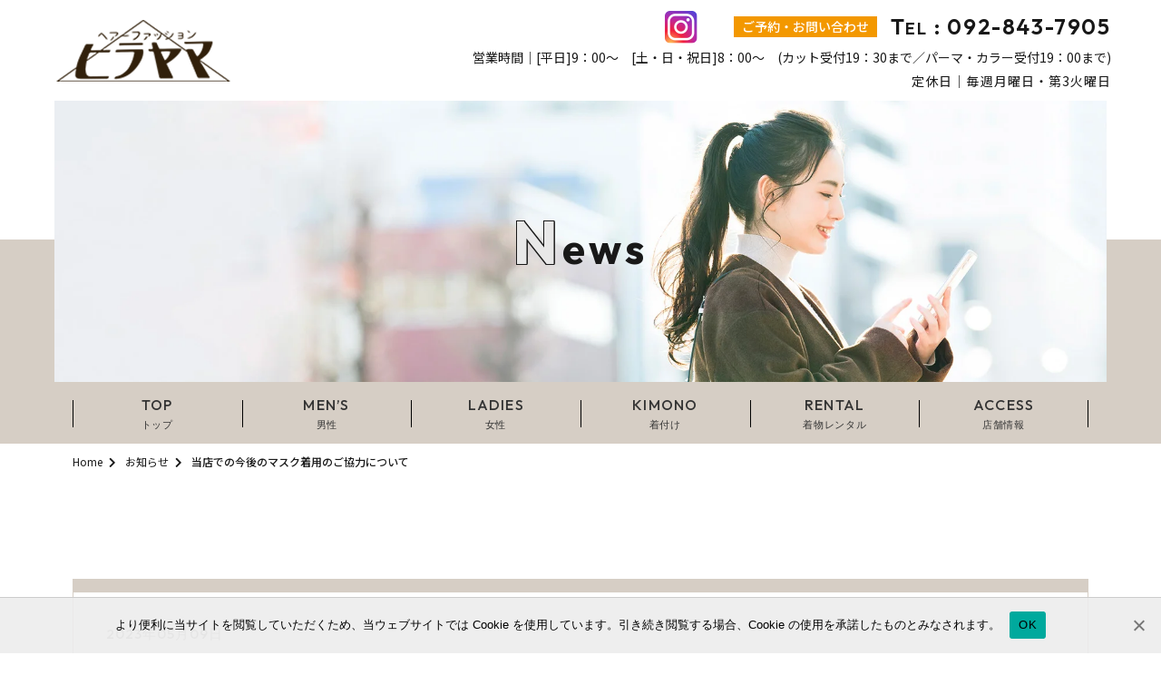

--- FILE ---
content_type: text/html; charset=UTF-8
request_url: https://hairfashion-hirayama.com/news/317/
body_size: 9272
content:


<!DOCTYPE html>
<html lang="ja" class="no-js">
  <head>
    <meta charset="UTF-8">
    <meta http-equiv="x-ua-compatible" content="ie=edge">
    <meta name="viewport" content="width=device-width, initial-scale=1">

    <!-- faviconの指定 -->
    <!--<link rel="apple-touch-icon" href="apple-touch-icon.png">-->
    
    <meta name='robots' content='index, follow, max-image-preview:large, max-snippet:-1, max-video-preview:-1' />

	<!-- This site is optimized with the Yoast SEO plugin v26.3 - https://yoast.com/wordpress/plugins/seo/ -->
	<title>当店での今後のマスク着用のご協力について - ヘアーファッションヒラヤマ 福岡・早良区の理容室 | ヘアーファッション ヒラヤマ</title>
	<meta name="description" content="ヘアーファッションヒラヤマの情報をこちらで発信しています。随時更新を行なっておりますので是非ご覧ください。" />
	<link rel="canonical" href="https://hairfashion-hirayama.com/news/317/" />
	<meta property="og:locale" content="ja_JP" />
	<meta property="og:type" content="article" />
	<meta property="og:title" content="当店での今後のマスク着用のご協力について - ヘアーファッションヒラヤマ 福岡・早良区の理容室 | ヘアーファッション ヒラヤマ" />
	<meta property="og:description" content="ヘアーファッションヒラヤマの情報をこちらで発信しています。随時更新を行なっておりますので是非ご覧ください。" />
	<meta property="og:url" content="https://hairfashion-hirayama.com/news/317/" />
	<meta property="og:site_name" content="ヘアーファッションヒラヤマ" />
	<meta property="article:modified_time" content="2023-05-09T07:06:43+00:00" />
	<meta name="twitter:card" content="summary_large_image" />
	<script type="application/ld+json" class="yoast-schema-graph">{"@context":"https://schema.org","@graph":[{"@type":"WebPage","@id":"https://hairfashion-hirayama.com/news/317/","url":"https://hairfashion-hirayama.com/news/317/","name":"当店での今後のマスク着用のご協力について - ヘアーファッションヒラヤマ 福岡・早良区の理容室 | ヘアーファッション ヒラヤマ","isPartOf":{"@id":"https://hairfashion-hirayama.com/#website"},"datePublished":"2023-05-09T07:02:40+00:00","dateModified":"2023-05-09T07:06:43+00:00","description":"ヘアーファッションヒラヤマの情報をこちらで発信しています。随時更新を行なっておりますので是非ご覧ください。","breadcrumb":{"@id":"https://hairfashion-hirayama.com/news/317/#breadcrumb"},"inLanguage":"ja","potentialAction":[{"@type":"ReadAction","target":["https://hairfashion-hirayama.com/news/317/"]}]},{"@type":"BreadcrumbList","@id":"https://hairfashion-hirayama.com/news/317/#breadcrumb","itemListElement":[{"@type":"ListItem","position":1,"name":"お知らせ","item":"https://hairfashion-hirayama.com/news/"},{"@type":"ListItem","position":2,"name":"当店での今後のマスク着用のご協力について"}]},{"@type":"WebSite","@id":"https://hairfashion-hirayama.com/#website","url":"https://hairfashion-hirayama.com/","name":"ヘアーファッションヒラヤマ","description":"福岡・早良区の理容室 | ヘアーファッション ヒラヤマ","potentialAction":[{"@type":"SearchAction","target":{"@type":"EntryPoint","urlTemplate":"https://hairfashion-hirayama.com/?s={search_term_string}"},"query-input":{"@type":"PropertyValueSpecification","valueRequired":true,"valueName":"search_term_string"}}],"inLanguage":"ja"}]}</script>
	<!-- / Yoast SEO plugin. -->


<style id='wp-img-auto-sizes-contain-inline-css' type='text/css'>
img:is([sizes=auto i],[sizes^="auto," i]){contain-intrinsic-size:3000px 1500px}
/*# sourceURL=wp-img-auto-sizes-contain-inline-css */
</style>
<link rel='stylesheet' id='sbr_styles-css' href='https://hairfashion-hirayama.com/wp-content/plugins/reviews-feed/assets/css/sbr-styles.min.css?ver=2.1.1' type='text/css' media='all' />
<link rel='stylesheet' id='sbi_styles-css' href='https://hairfashion-hirayama.com/wp-content/plugins/instagram-feed/css/sbi-styles.min.css?ver=6.9.1' type='text/css' media='all' />
<style id='wp-block-library-inline-css' type='text/css'>
:root{--wp-block-synced-color:#7a00df;--wp-block-synced-color--rgb:122,0,223;--wp-bound-block-color:var(--wp-block-synced-color);--wp-editor-canvas-background:#ddd;--wp-admin-theme-color:#007cba;--wp-admin-theme-color--rgb:0,124,186;--wp-admin-theme-color-darker-10:#006ba1;--wp-admin-theme-color-darker-10--rgb:0,107,160.5;--wp-admin-theme-color-darker-20:#005a87;--wp-admin-theme-color-darker-20--rgb:0,90,135;--wp-admin-border-width-focus:2px}@media (min-resolution:192dpi){:root{--wp-admin-border-width-focus:1.5px}}.wp-element-button{cursor:pointer}:root .has-very-light-gray-background-color{background-color:#eee}:root .has-very-dark-gray-background-color{background-color:#313131}:root .has-very-light-gray-color{color:#eee}:root .has-very-dark-gray-color{color:#313131}:root .has-vivid-green-cyan-to-vivid-cyan-blue-gradient-background{background:linear-gradient(135deg,#00d084,#0693e3)}:root .has-purple-crush-gradient-background{background:linear-gradient(135deg,#34e2e4,#4721fb 50%,#ab1dfe)}:root .has-hazy-dawn-gradient-background{background:linear-gradient(135deg,#faaca8,#dad0ec)}:root .has-subdued-olive-gradient-background{background:linear-gradient(135deg,#fafae1,#67a671)}:root .has-atomic-cream-gradient-background{background:linear-gradient(135deg,#fdd79a,#004a59)}:root .has-nightshade-gradient-background{background:linear-gradient(135deg,#330968,#31cdcf)}:root .has-midnight-gradient-background{background:linear-gradient(135deg,#020381,#2874fc)}:root{--wp--preset--font-size--normal:16px;--wp--preset--font-size--huge:42px}.has-regular-font-size{font-size:1em}.has-larger-font-size{font-size:2.625em}.has-normal-font-size{font-size:var(--wp--preset--font-size--normal)}.has-huge-font-size{font-size:var(--wp--preset--font-size--huge)}.has-text-align-center{text-align:center}.has-text-align-left{text-align:left}.has-text-align-right{text-align:right}.has-fit-text{white-space:nowrap!important}#end-resizable-editor-section{display:none}.aligncenter{clear:both}.items-justified-left{justify-content:flex-start}.items-justified-center{justify-content:center}.items-justified-right{justify-content:flex-end}.items-justified-space-between{justify-content:space-between}.screen-reader-text{border:0;clip-path:inset(50%);height:1px;margin:-1px;overflow:hidden;padding:0;position:absolute;width:1px;word-wrap:normal!important}.screen-reader-text:focus{background-color:#ddd;clip-path:none;color:#444;display:block;font-size:1em;height:auto;left:5px;line-height:normal;padding:15px 23px 14px;text-decoration:none;top:5px;width:auto;z-index:100000}html :where(.has-border-color){border-style:solid}html :where([style*=border-top-color]){border-top-style:solid}html :where([style*=border-right-color]){border-right-style:solid}html :where([style*=border-bottom-color]){border-bottom-style:solid}html :where([style*=border-left-color]){border-left-style:solid}html :where([style*=border-width]){border-style:solid}html :where([style*=border-top-width]){border-top-style:solid}html :where([style*=border-right-width]){border-right-style:solid}html :where([style*=border-bottom-width]){border-bottom-style:solid}html :where([style*=border-left-width]){border-left-style:solid}html :where(img[class*=wp-image-]){height:auto;max-width:100%}:where(figure){margin:0 0 1em}html :where(.is-position-sticky){--wp-admin--admin-bar--position-offset:var(--wp-admin--admin-bar--height,0px)}@media screen and (max-width:600px){html :where(.is-position-sticky){--wp-admin--admin-bar--position-offset:0px}}

/*# sourceURL=wp-block-library-inline-css */
</style><style id='global-styles-inline-css' type='text/css'>
:root{--wp--preset--aspect-ratio--square: 1;--wp--preset--aspect-ratio--4-3: 4/3;--wp--preset--aspect-ratio--3-4: 3/4;--wp--preset--aspect-ratio--3-2: 3/2;--wp--preset--aspect-ratio--2-3: 2/3;--wp--preset--aspect-ratio--16-9: 16/9;--wp--preset--aspect-ratio--9-16: 9/16;--wp--preset--color--black: #000000;--wp--preset--color--cyan-bluish-gray: #abb8c3;--wp--preset--color--white: #ffffff;--wp--preset--color--pale-pink: #f78da7;--wp--preset--color--vivid-red: #cf2e2e;--wp--preset--color--luminous-vivid-orange: #ff6900;--wp--preset--color--luminous-vivid-amber: #fcb900;--wp--preset--color--light-green-cyan: #7bdcb5;--wp--preset--color--vivid-green-cyan: #00d084;--wp--preset--color--pale-cyan-blue: #8ed1fc;--wp--preset--color--vivid-cyan-blue: #0693e3;--wp--preset--color--vivid-purple: #9b51e0;--wp--preset--gradient--vivid-cyan-blue-to-vivid-purple: linear-gradient(135deg,rgb(6,147,227) 0%,rgb(155,81,224) 100%);--wp--preset--gradient--light-green-cyan-to-vivid-green-cyan: linear-gradient(135deg,rgb(122,220,180) 0%,rgb(0,208,130) 100%);--wp--preset--gradient--luminous-vivid-amber-to-luminous-vivid-orange: linear-gradient(135deg,rgb(252,185,0) 0%,rgb(255,105,0) 100%);--wp--preset--gradient--luminous-vivid-orange-to-vivid-red: linear-gradient(135deg,rgb(255,105,0) 0%,rgb(207,46,46) 100%);--wp--preset--gradient--very-light-gray-to-cyan-bluish-gray: linear-gradient(135deg,rgb(238,238,238) 0%,rgb(169,184,195) 100%);--wp--preset--gradient--cool-to-warm-spectrum: linear-gradient(135deg,rgb(74,234,220) 0%,rgb(151,120,209) 20%,rgb(207,42,186) 40%,rgb(238,44,130) 60%,rgb(251,105,98) 80%,rgb(254,248,76) 100%);--wp--preset--gradient--blush-light-purple: linear-gradient(135deg,rgb(255,206,236) 0%,rgb(152,150,240) 100%);--wp--preset--gradient--blush-bordeaux: linear-gradient(135deg,rgb(254,205,165) 0%,rgb(254,45,45) 50%,rgb(107,0,62) 100%);--wp--preset--gradient--luminous-dusk: linear-gradient(135deg,rgb(255,203,112) 0%,rgb(199,81,192) 50%,rgb(65,88,208) 100%);--wp--preset--gradient--pale-ocean: linear-gradient(135deg,rgb(255,245,203) 0%,rgb(182,227,212) 50%,rgb(51,167,181) 100%);--wp--preset--gradient--electric-grass: linear-gradient(135deg,rgb(202,248,128) 0%,rgb(113,206,126) 100%);--wp--preset--gradient--midnight: linear-gradient(135deg,rgb(2,3,129) 0%,rgb(40,116,252) 100%);--wp--preset--font-size--small: 13px;--wp--preset--font-size--medium: 20px;--wp--preset--font-size--large: 36px;--wp--preset--font-size--x-large: 42px;--wp--preset--spacing--20: 0.44rem;--wp--preset--spacing--30: 0.67rem;--wp--preset--spacing--40: 1rem;--wp--preset--spacing--50: 1.5rem;--wp--preset--spacing--60: 2.25rem;--wp--preset--spacing--70: 3.38rem;--wp--preset--spacing--80: 5.06rem;--wp--preset--shadow--natural: 6px 6px 9px rgba(0, 0, 0, 0.2);--wp--preset--shadow--deep: 12px 12px 50px rgba(0, 0, 0, 0.4);--wp--preset--shadow--sharp: 6px 6px 0px rgba(0, 0, 0, 0.2);--wp--preset--shadow--outlined: 6px 6px 0px -3px rgb(255, 255, 255), 6px 6px rgb(0, 0, 0);--wp--preset--shadow--crisp: 6px 6px 0px rgb(0, 0, 0);}:where(.is-layout-flex){gap: 0.5em;}:where(.is-layout-grid){gap: 0.5em;}body .is-layout-flex{display: flex;}.is-layout-flex{flex-wrap: wrap;align-items: center;}.is-layout-flex > :is(*, div){margin: 0;}body .is-layout-grid{display: grid;}.is-layout-grid > :is(*, div){margin: 0;}:where(.wp-block-columns.is-layout-flex){gap: 2em;}:where(.wp-block-columns.is-layout-grid){gap: 2em;}:where(.wp-block-post-template.is-layout-flex){gap: 1.25em;}:where(.wp-block-post-template.is-layout-grid){gap: 1.25em;}.has-black-color{color: var(--wp--preset--color--black) !important;}.has-cyan-bluish-gray-color{color: var(--wp--preset--color--cyan-bluish-gray) !important;}.has-white-color{color: var(--wp--preset--color--white) !important;}.has-pale-pink-color{color: var(--wp--preset--color--pale-pink) !important;}.has-vivid-red-color{color: var(--wp--preset--color--vivid-red) !important;}.has-luminous-vivid-orange-color{color: var(--wp--preset--color--luminous-vivid-orange) !important;}.has-luminous-vivid-amber-color{color: var(--wp--preset--color--luminous-vivid-amber) !important;}.has-light-green-cyan-color{color: var(--wp--preset--color--light-green-cyan) !important;}.has-vivid-green-cyan-color{color: var(--wp--preset--color--vivid-green-cyan) !important;}.has-pale-cyan-blue-color{color: var(--wp--preset--color--pale-cyan-blue) !important;}.has-vivid-cyan-blue-color{color: var(--wp--preset--color--vivid-cyan-blue) !important;}.has-vivid-purple-color{color: var(--wp--preset--color--vivid-purple) !important;}.has-black-background-color{background-color: var(--wp--preset--color--black) !important;}.has-cyan-bluish-gray-background-color{background-color: var(--wp--preset--color--cyan-bluish-gray) !important;}.has-white-background-color{background-color: var(--wp--preset--color--white) !important;}.has-pale-pink-background-color{background-color: var(--wp--preset--color--pale-pink) !important;}.has-vivid-red-background-color{background-color: var(--wp--preset--color--vivid-red) !important;}.has-luminous-vivid-orange-background-color{background-color: var(--wp--preset--color--luminous-vivid-orange) !important;}.has-luminous-vivid-amber-background-color{background-color: var(--wp--preset--color--luminous-vivid-amber) !important;}.has-light-green-cyan-background-color{background-color: var(--wp--preset--color--light-green-cyan) !important;}.has-vivid-green-cyan-background-color{background-color: var(--wp--preset--color--vivid-green-cyan) !important;}.has-pale-cyan-blue-background-color{background-color: var(--wp--preset--color--pale-cyan-blue) !important;}.has-vivid-cyan-blue-background-color{background-color: var(--wp--preset--color--vivid-cyan-blue) !important;}.has-vivid-purple-background-color{background-color: var(--wp--preset--color--vivid-purple) !important;}.has-black-border-color{border-color: var(--wp--preset--color--black) !important;}.has-cyan-bluish-gray-border-color{border-color: var(--wp--preset--color--cyan-bluish-gray) !important;}.has-white-border-color{border-color: var(--wp--preset--color--white) !important;}.has-pale-pink-border-color{border-color: var(--wp--preset--color--pale-pink) !important;}.has-vivid-red-border-color{border-color: var(--wp--preset--color--vivid-red) !important;}.has-luminous-vivid-orange-border-color{border-color: var(--wp--preset--color--luminous-vivid-orange) !important;}.has-luminous-vivid-amber-border-color{border-color: var(--wp--preset--color--luminous-vivid-amber) !important;}.has-light-green-cyan-border-color{border-color: var(--wp--preset--color--light-green-cyan) !important;}.has-vivid-green-cyan-border-color{border-color: var(--wp--preset--color--vivid-green-cyan) !important;}.has-pale-cyan-blue-border-color{border-color: var(--wp--preset--color--pale-cyan-blue) !important;}.has-vivid-cyan-blue-border-color{border-color: var(--wp--preset--color--vivid-cyan-blue) !important;}.has-vivid-purple-border-color{border-color: var(--wp--preset--color--vivid-purple) !important;}.has-vivid-cyan-blue-to-vivid-purple-gradient-background{background: var(--wp--preset--gradient--vivid-cyan-blue-to-vivid-purple) !important;}.has-light-green-cyan-to-vivid-green-cyan-gradient-background{background: var(--wp--preset--gradient--light-green-cyan-to-vivid-green-cyan) !important;}.has-luminous-vivid-amber-to-luminous-vivid-orange-gradient-background{background: var(--wp--preset--gradient--luminous-vivid-amber-to-luminous-vivid-orange) !important;}.has-luminous-vivid-orange-to-vivid-red-gradient-background{background: var(--wp--preset--gradient--luminous-vivid-orange-to-vivid-red) !important;}.has-very-light-gray-to-cyan-bluish-gray-gradient-background{background: var(--wp--preset--gradient--very-light-gray-to-cyan-bluish-gray) !important;}.has-cool-to-warm-spectrum-gradient-background{background: var(--wp--preset--gradient--cool-to-warm-spectrum) !important;}.has-blush-light-purple-gradient-background{background: var(--wp--preset--gradient--blush-light-purple) !important;}.has-blush-bordeaux-gradient-background{background: var(--wp--preset--gradient--blush-bordeaux) !important;}.has-luminous-dusk-gradient-background{background: var(--wp--preset--gradient--luminous-dusk) !important;}.has-pale-ocean-gradient-background{background: var(--wp--preset--gradient--pale-ocean) !important;}.has-electric-grass-gradient-background{background: var(--wp--preset--gradient--electric-grass) !important;}.has-midnight-gradient-background{background: var(--wp--preset--gradient--midnight) !important;}.has-small-font-size{font-size: var(--wp--preset--font-size--small) !important;}.has-medium-font-size{font-size: var(--wp--preset--font-size--medium) !important;}.has-large-font-size{font-size: var(--wp--preset--font-size--large) !important;}.has-x-large-font-size{font-size: var(--wp--preset--font-size--x-large) !important;}
/*# sourceURL=global-styles-inline-css */
</style>

<style id='classic-theme-styles-inline-css' type='text/css'>
/*! This file is auto-generated */
.wp-block-button__link{color:#fff;background-color:#32373c;border-radius:9999px;box-shadow:none;text-decoration:none;padding:calc(.667em + 2px) calc(1.333em + 2px);font-size:1.125em}.wp-block-file__button{background:#32373c;color:#fff;text-decoration:none}
/*# sourceURL=/wp-includes/css/classic-themes.min.css */
</style>
<link rel='stylesheet' id='cookie-notice-front-css' href='https://hairfashion-hirayama.com/wp-content/plugins/cookie-notice/css/front.min.css?ver=2.5.8' type='text/css' media='all' />
<link rel='stylesheet' id='ctf_styles-css' href='https://hairfashion-hirayama.com/wp-content/plugins/custom-twitter-feeds/css/ctf-styles.min.css?ver=2.3.1' type='text/css' media='all' />
<link rel='stylesheet' id='cff-css' href='https://hairfashion-hirayama.com/wp-content/plugins/custom-facebook-feed/assets/css/cff-style.min.css?ver=4.3.4' type='text/css' media='all' />
<link rel='stylesheet' id='sb-font-awesome-css' href='https://hairfashion-hirayama.com/wp-content/plugins/custom-facebook-feed/assets/css/font-awesome.min.css?ver=4.7.0' type='text/css' media='all' />
<script type="text/javascript" id="cookie-notice-front-js-before">
/* <![CDATA[ */
var cnArgs = {"ajaxUrl":"https:\/\/hairfashion-hirayama.com\/wp-admin\/admin-ajax.php","nonce":"c6fad17ccd","hideEffect":"fade","position":"bottom","onScroll":false,"onScrollOffset":100,"onClick":false,"cookieName":"cookie_notice_accepted","cookieTime":2592000,"cookieTimeRejected":2592000,"globalCookie":false,"redirection":false,"cache":false,"revokeCookies":false,"revokeCookiesOpt":"automatic"};

//# sourceURL=cookie-notice-front-js-before
/* ]]> */
</script>
<script type="text/javascript" src="https://hairfashion-hirayama.com/wp-content/plugins/cookie-notice/js/front.min.js?ver=2.5.8" id="cookie-notice-front-js"></script>
<script type="text/javascript" src="https://hairfashion-hirayama.com/wp-includes/js/jquery/jquery.min.js?ver=3.7.1" id="jquery-core-js"></script>
<script type="text/javascript" src="https://hairfashion-hirayama.com/wp-includes/js/jquery/jquery-migrate.min.js?ver=3.4.1" id="jquery-migrate-js"></script>
<link rel='shortlink' href='https://hairfashion-hirayama.com/?p=317' />

    <!-- Google Fonts (Noto Sans JP & Noto Serif JP) -->
    <link rel="preconnect" href="https://fonts.gstatic.com">
    <link href="https://fonts.googleapis.com/css2?family=Noto+Sans+JP:wght@400;500;700;900&family=Noto+Serif+JP:wght@400;500;600;700&display=swap" rel="stylesheet">
    <link rel="preconnect" href="https://fonts.googleapis.com">
    <link rel="preconnect" href="https://fonts.gstatic.com" crossorigin>
    <link href="https://fonts.googleapis.com/css2?family=Murecho&display=swap" rel="stylesheet">
    
    <link rel="stylesheet" href="https://hairfashion-hirayama.com/wp-content/themes/my-theme/css/normalize.css">
    <link rel="stylesheet" href="https://hairfashion-hirayama.com/wp-content/themes/my-theme/css/base.css">
    <!--<link rel="stylesheet" href="https://hairfashion-hirayama.com/wp-content/themes/my-theme/css/font-awesome/css/font-awesome.min.css">-->
    <!--<link rel="stylesheet" href="https://hairfashion-hirayama.com/wp-content/themes/my-theme/css/font-awesome5/web-fonts-with-css/css/fontawesome-all.min.css">-->
    <link rel="stylesheet" href="https://hairfashion-hirayama.com/wp-content/themes/my-theme/css/font-awesome5/web-fonts-with-css/css/all.min.css">
    <link rel="stylesheet" href="https://hairfashion-hirayama.com/wp-content/themes/my-theme/style.css?1768470286">
    <link rel="stylesheet" href="https://hairfashion-hirayama.com/wp-content/themes/my-theme/responsive.css?1768470286">
    <link rel="stylesheet" href="https://hairfashion-hirayama.com/wp-content/themes/my-theme/style_fix.css?1768470286">
    <link rel="stylesheet" href="https://hairfashion-hirayama.com/wp-content/themes/my-theme/style_fix2.css?1768470286">
    <link rel="preconnect" href="https://fonts.googleapis.com">
    <link rel="preconnect" href="https://fonts.gstatic.com" crossorigin>
    <link href="https://fonts.googleapis.com/css2?family=Outfit:wght@100;200;300;500;600;700;800;900&display=swap" rel="stylesheet">

    
    <script src="https://hairfashion-hirayama.com/wp-content/themes/my-theme/js/slider-pro/js/jquery.sliderPro.min.js"></script>
    <link rel="stylesheet" href="https://hairfashion-hirayama.com/wp-content/themes/my-theme/js/slider-pro/css/slider-pro.min.css">
    
    <!-- Lity  -->
    <script src="https://hairfashion-hirayama.com/wp-content/themes/my-theme/js/lity/lity.min.js"></script>
    <link rel="stylesheet" href="https://hairfashion-hirayama.com/wp-content/themes/my-theme/js/lity/lity.min.css">
    
    
        
    <!--[if lt IE 9]>
    <script src="https://hairfashion-hirayama.com/wp-content/themes/my-theme/js/html5shiv.min.js"></script>
    <![endif]-->

    <!--[if (gte IE 6)&(lte IE 8)]>
    <script src="https://hairfashion-hirayama.com/wp-content/themes/my-theme/js/selectivizr-min.js"></script>
    <![endif]-->

    <!--[if lt IE 8]>
    <link rel="stylesheet" href="https://hairfashion-hirayama.com/wp-content/themes/my-theme/css/ie7.css">
    <![endif]-->

  </head>

    <body class="wp-singular news-template-default single single-news postid-317 wp-theme-my-theme cookies-not-set">
    <div class="wrapper">
      <header>
          <div class="hdr1">
            <div class="hdr_logo">
                                          <div class="logo">
                <a href="https://hairfashion-hirayama.com"><img src="/img/header_logo.png" alt="h1テキストが入ります"></a>
              </div>
                          </div>
            <div class="header_info_box">
              <div class="header_info_inner">
                <div class="header_info_item">
                  <a href="https://www.instagram.com/hairfashion_hirayama/" target="_blank" class="insta">
                    <img src="/img/insta.png" alt="instagram"/>
                  </a>
                  <div class="contact">
                    <p class="header_contact_text">ご予約・お問い合わせ</p>
                  </div>
                  <a href="tel:092-843-7905" class="tel">
                    <p class="header_contact_tel">T<span>EL</span> : 092-843-7905</p>
                  </a>
                </div>
                <div class="header_info_item">
                  <p class="header_time_text">営業時間｜[平日]9：00～　[土・日・祝日]8：00～　<br class="tb sp">(カット受付19：30まで／パーマ・カラー受付19：00まで)</p>
                </div>
                <div class="header_info_item">
                  <p class="header_holiday_text">定休日｜毎週月曜日・第3火曜日</p>
                </div>
              </div>
            </div>
          </div>
      </header>
      
      
                  <div class="pg_header">
          <div class="pg_mv" style="background-image: url('https://hairfashion-hirayama.com/wp-content/uploads/2022/12/news_head.jpg');">
            <div class="container">
              <!--<h1 class="tt1"><br />
<b>Warning</b>:  Undefined variable $pg_title_en2 in <b>/home/univfukuoka5/hairfashion-hirayama.com/public_html/wp-content/themes/my-theme/header.php</b> on line <b>360</b><br />
</h1>-->
              <!--<h1 class="tt1"><img src="/img/h1_news.svg" alt="news"></h1>-->
              <h1 class="tt1">news</h1>
            </div>
          </div>
        <div class="gnav_box pg_hd">
          <div class="container">
          <nav class="gnav">
                        <ul>
              <li>
                <a href="https://hairfashion-hirayama.com">
                  <p class="en">TOP</p>
                  <p class="ja">トップ</p>
                </a>
              </li>
              <li>
                <a href="/mens/">
                <p class="en">MEN’S</p>
                  <p class="ja">男性</p>
                </a>
              </li>
              <li>
                <a href="/ladies/">
                <p class="en">LADIES</p>
                  <p class="ja">女性</p>
                </a>
              </li>
              <li>
                <a href="/dressing/">
                <p class="en">KIMONO</p>
                  <p class="ja">着付け</p>
                </a>
              </li>
              <!--<li>
                <a href="/style/">
                <p class="en">STYLE</p>
                  <p class="ja">スタイル</p>
                </a>
              </li>-->
              <li>
                <a href="/rental/">
                <p class="en">RENTAL</p>
                  <p class="ja">着物レンタル</p>
                </a>
              </li>
              <li class="access">
                <a href="/access/">
                  <p class="en">ACCESS</p>
                  <p class="ja">店舗情報</p>
                </a>
              </li>
              <li class="news">
                <a href="/news/">
                  <p class="en">NEWS</p>
                  <p class="ja">お知らせ</p>
                </a>
              </li>
            </ul>
          </nav >
          </div>

        </div>
        </div>
            
      <div class="main">
        <div class="container"><ol class="breadcrumb" itemscope itemtype="https://schema.org/BreadcrumbList"><li itemprop="itemListElement" itemscope itemtype="https://schema.org/ListItem"><a itemscope itemtype="https://schema.org/WebPage" itemprop="item" itemid="https://hairfashion-hirayama.com" href="https://hairfashion-hirayama.com"><span itemprop="name">Home</span></a><meta itemprop="position" content="1" /></li><li itemprop="itemListElement" itemscope itemtype="https://schema.org/ListItem"><a itemscope itemtype="https://schema.org/WebPage" itemprop="item" itemid="https://hairfashion-hirayama.com/news/" href="https://hairfashion-hirayama.com/news/"><span itemprop="name">お知らせ</span></a><meta itemprop="position" content="2" /></li><li itemprop="itemListElement" itemscope itemtype="https://schema.org/ListItem"><span itemprop="name">当店での今後のマスク着用のご協力について</span><meta itemprop="position" content="3" /></li></ol></div>

<div class="pg_single_news">
  
  <div class="section" id="sec1">
    <div class="container">
      
              <div class="post_items">
          <div class="item single_item">
            <div class="meta">
              <div class="date">2023年05月09日</div>
            </div>
            <h3 class="title">当店での今後のマスク着用のご協力について</h3>

            <div class="post_content">

                            <p>新型コロナウイルス感染予防対策におきましてはお客様に長期にわたり施術中のマスクの着用にご協力いただきまして誠にありがとうございました。。皆さまのご理解とご協力のお陰で一度も休業することなく営業することができました。重ねてお礼申し上げます。</p>
<p>さて、5月8日より新型コロナウイルスの５類への移行に伴いまして、今後のお客様へのマスクの着用はお客様自身の判断に委ねていただく形とさせていただきます。</p>
<p>但し、マスクの着用にご協力いただく場合もございますのでその際は引き続きよろしくお願いいたします。</p>
<p>今後も店内の換気、消毒、衛生管理の徹底を心がけお客様に安心してお越しいただけるよう努力してまいります。今後も末永くご愛顧いただけますようお願い申し上げます。</p>
<p>店主　平山祥子</p>
            </div>
          </div>
        </div>
        <div class="pagination single">
          <div class="nav-posts">
            <div class="page-next">
              <a href="https://hairfashion-hirayama.com/news/318/" rel="next">次の記事を見る</a>            </div>
            <div class="page-archive">
              <a href="https://hairfashion-hirayama.com/news/">More</a>
            </div>
            <div class="page-prev">
              <a href="https://hairfashion-hirayama.com/news/315/" rel="prev">前の記事を見る</a>            </div>
          </div>
        </div>
              
    </div>
  </div>
  
</div>

</div><!-- .main -->
<div class="secton" id="ftr_contact">
  <div class="ftr_contact_wrap">
    <div class="ftr_contact_inner">
      <div class="ftr_contact_box1">
        <div class="ftr_contact_box1_inner">
          <div class="ftr_contact_title">
            <div class="info">SALON INFO</div>
            <div class="info_ja">ヘアーファッションヒラヤマ</div>
          </div>
          <a href="https://www.instagram.com/hairfashion_hirayama/" class="insta" target="_blank">
            <img src="/img/home/insta.png" alt="instagram"/>
          </a>
          <div class="info_ad_box">
            <p>
              〒814-0031　福岡市早良区南庄4-1-25
            </p>
            <p>
              <a href="tel:092-843-7905">TEL：092-843-7905</a>
            </p>
            <p>
              【営業時間】<br>[平日]9：00～　／　[土・日・祝日]8：00～<br>（カット受付19：30まで／<br class="sp">パーマ・カラー受付19：00まで）<br>【定休日】<br>毎週月曜・第3火曜<br>【駐車場】<br>5台（店舗横に完備）
            </p>
          </div>
          </div>
        </div>
        <div class="ftr_contact_box2">
          <div class="map">
            <iframe src="https://www.google.com/maps/embed?pb=!1m14!1m8!1m3!1d3324.201374502928!2d130.3339915!3d33.5741204!3m2!1i1024!2i768!4f13.1!3m3!1m2!1s0x35419365efe43915%3A0xe69e02545ce38f0!2z44OY44Ki44O844OV44Kh44OD44K344On44Oz44OS44Op44Ok44Oe!5e0!3m2!1sja!2sjp!4v1669958955758!5m2!1sja!2sjp" width="100%" height="450" style="border:0;" allowfullscreen="" loading="lazy" referrerpolicy="no-referrer-when-downgrade"></iframe>
          </div>
        </div>
      
    </div>
  </div>
</div>
<footer>
  <div class="container">
    <div class="ftr1">
      <div class="box1">
        <div class="ftr_logo">
          <a href="https://hairfashion-hirayama.com"><img src="/img/home/footer_logo.png" alt="ヘアファッションヒラヤマ"></a>
        </div>
      </div>
      <div class="box2">
                        <ul class="ftr_links">
          <li><a href="/">TOP</a></li>
          <li><a href="/mens">MEN’S</a></li>
          <li><a href="/ladies">LADIES</a></li>
          <li><a href="/dressing">KIMONO</a></li>
          <li><a href="/rental">RENTAL</a></li>
          <!--<li><a href="/style">STYLE</a></li>-->
          <li><a href="/access">ACCESS</a></li>
        </ul>
      </div>
    </div>
  </div>

  <div class="copy">Copyright&copy; <a href="https://hairfashion-hirayama.com">2022 ヘアーファッションヒラヤマ</a></div>
</footer>

<div class="footer_fix">
  <ul>
    <li class="btn1"><a href="tel:092-843-7905"><i class="fas fa-mobile-alt"></i> お電話</a></li>
    <li class="btn2"><a href="javascript: void(0);" class="gnav_open">
        <i class="fa fa-bars" aria-hidden="true"></i>
        <span>MENU</span>
      </a></li>
  </ul>
</div>
</div>
<div class="pagetop"><a href="#"><i class="far fa-arrow-alt-circle-up"></i></a></div>
<!-- .wrapper -->

<script type="speculationrules">
{"prefetch":[{"source":"document","where":{"and":[{"href_matches":"/*"},{"not":{"href_matches":["/wp-*.php","/wp-admin/*","/wp-content/uploads/*","/wp-content/*","/wp-content/plugins/*","/wp-content/themes/my-theme/*","/*\\?(.+)"]}},{"not":{"selector_matches":"a[rel~=\"nofollow\"]"}},{"not":{"selector_matches":".no-prefetch, .no-prefetch a"}}]},"eagerness":"conservative"}]}
</script>
<!-- Custom Facebook Feed JS -->
<script type="text/javascript">var cffajaxurl = "https://hairfashion-hirayama.com/wp-admin/admin-ajax.php";
var cfflinkhashtags = "true";
</script>
<!-- YouTube Feeds JS -->
<script type="text/javascript">

</script>
<!-- Instagram Feed JS -->
<script type="text/javascript">
var sbiajaxurl = "https://hairfashion-hirayama.com/wp-admin/admin-ajax.php";
</script>
<script type="text/javascript" src="https://hairfashion-hirayama.com/wp-content/plugins/custom-facebook-feed/assets/js/cff-scripts.min.js?ver=4.3.4" id="cffscripts-js"></script>

		<!-- Cookie Notice plugin v2.5.8 by Hu-manity.co https://hu-manity.co/ -->
		<div id="cookie-notice" role="dialog" class="cookie-notice-hidden cookie-revoke-hidden cn-position-bottom" aria-label="Cookie Notice" style="background-color: rgba(50,50,58,1);"><div class="cookie-notice-container" style="color: #fff"><span id="cn-notice-text" class="cn-text-container">より便利に当サイトを閲覧していただくため、当ウェブサイトでは Cookie を使用しています。引き続き閲覧する場合、Cookie の使用を承諾したものとみなされます。</span><span id="cn-notice-buttons" class="cn-buttons-container"><button id="cn-accept-cookie" data-cookie-set="accept" class="cn-set-cookie cn-button" aria-label="OK" style="background-color: #00a99d">OK</button></span><button id="cn-close-notice" data-cookie-set="accept" class="cn-close-icon" aria-label="いいえ"></button></div>
			
		</div>
		<!-- / Cookie Notice plugin --><script>var API_URL = 'https://hairfashion-hirayama.com/wp-content/themes/my-theme/api/';</script>
<script src="https://hairfashion-hirayama.com/wp-content/themes/my-theme/js/main.js"></script>

</body>
</html>

--- FILE ---
content_type: text/css
request_url: https://hairfashion-hirayama.com/wp-content/themes/my-theme/style.css?1768470286
body_size: 18034
content:
@charset "UTF-8";
/*
Theme Name: MY-THEME
*/
@import "style-visual.css";

/* Webフォント読込サンプル */
/*
@font-face {
  font-family: "Font-Family-NAME";
  src: url(css/fonts/font-file.woff2) format("woff2"),
  url(css/fonts/font-file.woff) format("woff"),
  url(css/fonts/font-file.eot) format("eot");
  font-weight: 400;
  font-style: normal;
}
*/

/* ==========================================================================
   サイト毎の独自のスタイル
   ========================================================================== */

/* 基本フォント: ゴシック */
body{
  font-family:  'Noto Sans JP', "游明朝体", "Yu Mincho", YuMincho, "メイリオ", Meiryo, Osaka, "ＭＳ Ｐゴシック", "MS PGothic", sans-serif;
  font-size: 16px;
  line-height: 1.666;
  color: #181818;
}

/* 基本フォント: 明朝 */
/**/
body{
  /* 游明朝体 */
  /*font-family: "游明朝体", "Yu Mincho", YuMincho, "HG明朝E", "ＭＳ Ｐ明朝", "ＭＳ 明朝", serif;*/
  /* ヒラギノ明朝 */
  /*font-family: 'Hiragino Mincho Pro', 'ヒラギノ明朝 Pro', 'Yu Mincho', '游明朝', 'MS Mincho', 'MS明朝', serif;*/
}

/* admin-barの高さ分の padding 設定 */
body.admin-bar{
  padding-top: 32px;
}
@media (max-width:782px){
  body.admin-bar{
    padding-top: 46px;
  }
} 

.gothic{
  font-family: '游ゴシック体','Yu Gothic', 'YuGothic', "メイリオ", Meiryo, Osaka, "ＭＳ Ｐゴシック", "MS PGothic", sans-serif;
}
.mincho{
  font-family: "游明朝体", "Yu Mincho", YuMincho, "HG明朝E", "ＭＳ Ｐ明朝", "ＭＳ 明朝", serif;
}
.sans{
  font-family: 'Noto Sans JP', sans-serif;
}

a{
  color: inherit;
  text-decoration: none;
}
a:hover{
  text-decoration: none;
  transition: .5s;
  opacity: 0.8;
}

img{
  max-width: 100%;
}
a:hover img{
  opacity: 0.8;
}
a:hover .img{
  opacity: 0.8;
}

img[class*="wp-image-"],
img[class*="attachment-"]{
  max-width: 100%;
  height: auto;
}

i, em{
  font-style: normal;
}

/* 動画埋め込みのレスポンシブ対応 */
iframe{
  max-width: 100%;
}
.responsive_video { 
  position: relative; 
}

.responsive_video:before{
  content: "";
  display: block;
  padding-top:56.25%;
}
.responsive_video video, 
.responsive_video iframe, 
.responsive_video object, 
.responsive_video embed { 
  position: absolute; top: 0; left: 0; width: 100%; height: 100%;
}

/* テーブル */
table{
  width: 100%;
  table-layout: fixed;
}
table th,
table td{
  padding: 10px 10px;
}

/* テーブル 汎用class */
.tbl{

}
.tbl th,
.tbl td{
  border: 1px solid #b2b2b2;
}
.tbl th{

}
.tbl td{

}


/* スクロール テーブル */
.js-scrollable{
  overflow-x: auto;
}
.js-scrollable table{
  min-width: 748px;
}

/* 指定デバイスのみで表示するclass */
@media (min-width:1024px){
  .tb:not(.pc){
    display: none;
  }
  .sp:not(.pc){
    display: none;
  }
}
@media (min-width:768px) and (max-width:1023px){
  .pc:not(.tb){
    display: none;
  }
  .sp:not(.tb){
    display: none;
  }
}
@media (max-width:767px){
  .pc:not(.sp){
    display: none;
  }
  .tb:not(.sp){
    display: none;
  }
}


.txt_ellipsis_line1,
.txt_ellipsis_line2,
.txt_ellipsis_line3,
.txt_ellipsis_line4,
.txt_ellipsis_line5,
.txt_ellipsis_line6,
.txt_ellipsis_line7,
.txt_ellipsis_line8,
.txt_ellipsis_line9,
.txt_ellipsis_line10{
  display: -webkit-box;
  overflow: hidden;
  -webkit-line-clamp: 5;
  -webkit-box-orient: vertical;
}
.txt_ellipsis_line1{
  -webkit-line-clamp: 1;
}
.txt_ellipsis_line2{
  -webkit-line-clamp: 2;
}
.txt_ellipsis_line3{
  -webkit-line-clamp: 3;
}
.txt_ellipsis_line4{
  -webkit-line-clamp: 4;
}
.txt_ellipsis_line5{
  -webkit-line-clamp: 5;
}

/* **********************************
 *  コンテナ
 * ********************************* */
.wrapper{
  overflow-x: hidden;
}
.container{
  width: 1140px;
  max-width: 100%;
  padding: 0 10px; 
  margin: 0 auto;
}
.section{
  width: 100%;
  /*margin-bottom: 50px;*/
  /*padding: 30px 0;*/ 
  background-repeat: no-repeat;
  background-position: center center;
  background-size: cover;
}
.pg_header{
  /*padding: 15px 0;*/

  background-repeat: no-repeat;
  background-position: center center;
  background-size: cover;
  position: relative;
}
.pg_header .container{
  display: flex;
  justify-content: center;
  align-items: center;
  height:auto;
}

/* 共通のfloat ボックスとして定義しておく */
.box_l{
  float: left;
}
.box_r{
  float: right;
}

/* ▼サンプル▼ 利用箇所毎に幅指定だけで済むように */
/*
.post_list .post_box .box_l {
    width: 70%;
}
.post_list .post_box .box_r {
    width: 25%;
}
*/

/* ▼サンプル▼ リストなどでアイキャッチがない場合のclass */
/*
.post_list .post_box .box_w{
  width: 100%;
}
*/

/*
 * 共通クラスとして定義しておく
 * リスト組みのテンプレート
 * 
 */

.listbox{
  display: flex;
  flex-wrap: wrap;
  justify-content: space-between;
  align-items: center;
}
.listbox .item{
  display: block;
  width: 100%;
}
.listbox .item .img{
  position: relative;
  display: block;
  overflow: hidden;
}
.listbox .item .img:before{
  content: "";
  display: block;
  padding-top: 100%;
}
.listbox .item .img.img2x1:before{
  padding-top: 50%;
}
.listbox .item .img.img1x2:before{
  padding-top: 200%;
}
.listbox .item .img.img2x3:before{
  padding-top: 150%;
}
.listbox .item .img.img3x2:before{
  padding-top: 66.666666%;
}
.listbox .item .img.img3x4:before{
  padding-top: 133.333333%;
}
.listbox .item .img.img4x3:before{
  padding-top: 75%;
}
.listbox .item .img.img16x9:before{
  padding-top: 56.25%;
}
.listbox .item .img img{
  position: absolute;
  top: 50%;
  left: 50%;
  -webkit-transform: translate(-50%, -50%);
  transform: translate(-50%, -50%);
}
.listbox .item .title{

}
.listbox .item .date{

}
.listbox .item .txt{

}


/* ▼サンプル▼ 利用箇所ごとにマージンなど設定 */
/*
.post_content .col1,
.post_content .col2,
.post_content .col3{
  margin-bottom: 20px;
}
*/


/* **********************************
 *  ヘッダー
 * ********************************* */
header{
  padding-top: 10px;

}
.home.page-template-default header{
  background: #f4f3f3;
}
header .hdr1{
  display: flex;
  justify-content: space-between;
  margin-bottom: 10px;
}
header .hdr1 .hdr_logo{
  line-height: 1;
}
header .hdr1 .hdr_contact{

}


/*下層ヘッダー*/
.pg_mv{
  margin: 0 20px;
  height: 160px;
  background-size: cover;
  background-position: center center;
  background-repeat: no-repeat;
  position: relative;
}
.pg_mv .container{
  position: absolute;
  top: 50%;
  left: 50%;
  transform: translateY(-50%) translateX(-50%);
  -webkit-transform: translateY(-50%) translateX(-50%);
}
.gnav_box.pg_hd:before{
  background: #ffffff;
}
@media (max-width:374px){

}
@media (min-width:375px){

}
@media (max-width:767px){
  .hdr1{
    padding: 0 12px;
  }
  .hdr_logo .logo{
    text-align: left;
  }
  .header_info_box{
    align-self: center;
  }
  .header_info_item .contact{
    display: none;
  }
  .header_info_item .tel{
    display: none;
  }
  .header_info_item .header_time_text{
    display: none;
  }
  .header_info_item .header_holiday_text{
    display: none;
  }
  .header_info_item{

  }
}
@media (min-width:768px){
  .hdr1{
    padding: 10px 20px;
  }
  .header_info_box{
    text-align: right;
  }
  .header_info_item{
    display: flex;
    align-items: center;
    flex-wrap: wrap;
    justify-content: flex-end;
  }
  .header_info_item:last-child{
    margin-top: 5px;
  }
  .header_info_item .contact{
    padding-right: 10px;
  }
  .header_contact_text{
    font-size: 14px;
    font-weight: 500;
    letter-spacing: 0;
    color: #ffffff;
    background: #f39800;
    padding: 0 9px;
  }
  .header_time_text{
    font-size: 13px;
    font-weight: normal;
    letter-spacing: 0;
    line-height: 2.142em;
  }
  .header_contact_tel{
    font-size: 18px;
    font-weight: 600;
    letter-spacing: 0.075em;
    font-family: 'Outfit', sans-serif;
  }
  .header_info_item .insta{
    padding-right: 20px;
  }
  .header_holiday_text{
    font-size: 13px;
    font-weight: normal;
    letter-spacing: 0.075em;
  }

  /*ロゴ*/
  .hdr_logo{
    align-self: center;
    padding-left: 7px;
  }
}
@media (min-width:1024px){
  .hdr1{
    padding: 0 30px;
  }
  .header_contact_tel{
    font-size: 24px;
  }
  .header_contact_tel span{
    font-size:18px; 
  }
  .header_info_item .contact{
    padding-right: 15px;
  }
  .header_contact_tel{
    font-size: 24px;
  }
  .header_info_item .insta{
    padding-right: 40px;
  }
  .header_time_text{
    font-size: 14px;
  }
  .header_holiday_text{
    font-size: 14px;
  }
  .header_info_item:last-child{
    margin-top: 0;
  }
}
@media (min-width:1200px){
  .hdr1{
    padding: 0 55px;
  }

}

/* **********************************
 *  グローバルナビ
 * ********************************* */
.gnav{
  /*background: #EEE;*/
  /*padding: 0 5px;*/
}
.gnav > ul{
  display: flex;
  flex-wrap: nowrap;
  justify-content: space-around;
  align-items: center;
  text-align: center;
  /*font-size: 18px;*/
}
.gnav > ul > li{
  width: 100%;
  position: relative;
}
.gnav > ul > li.menu-item-has-children:after{
  content: "\f0d7";
  font-family: "Font Awesome 5 Free";
  font-weight: 900;
  color: #FFF;
  display: block;
  position: absolute;
  bottom: 0;
  left: 50%;
  -webkit-transform: translateX(-50%);
  transform: translateX(-50%);
}
.gnav_box{
  position: relative;
}
.gnav_box:before{
  content: "";
  background: #f4f3f3;
  position: absolute;
  bottom: 0;
  height: 100vh;
  width: 100%;
  margin: 0 calc(50% - 50vw);
  z-index: -1;
}
.gnav_box:after{
  content: "";
  background: #d6cec5;
  position: absolute;
  bottom: 0;
  height: 100px;
  width: 100%;
  margin: 0 calc(50% - 50vw);
  z-index: -1;
}
.gnav_box.pg_hd:after{
  content: "";
  background: #d6cec5;
  position: absolute;
  bottom: 0;
  height: 60px;
  width: 100%;
  margin: 0 calc(50% - 50vw);
  z-index: -1;
}
.gnav li{
  position: relative;
  padding: 7px 0;
}
.gnav li:before{
  content: "";
  height: 30px;
  border-left: 1px solid #000000;
  position: absolute;
  left: 0;
  top: 20px;
}
.gnav li:last-child:after{
  content: "";
  height: 30px;
  border-left: 1px solid #000000;
  position: absolute;
  right: 0;
  top: 15px;
}
.gnav li.access:after{
  content: "";
  height: 30px;
  border-left: 1px solid #000000;
  position: absolute;
  right: 0;
  top: 20px;
}
.gnav li a{
  color: #333;
  text-decoration: none;
  display: block;
  padding: 5px;
}
.gnav li .en{
  font-size: 15px;
  font-weight: normal;
  letter-spacing: 0.075em;
  font-family: 'Outfit', sans-serif;
}
.gnav li .ja{
  font-size: 12px;
  font-weight: normal;
  letter-spacing: 0.075em;
  font-family: 'Outfit', sans-serif;
  transform: rotate(-0.05deg)
}
.gnav li a:hover{
  /*background: #333;*/
  /*color: #FFF;*/
}

.gnav .children,
.gnav .sub-menu{
  display: none;
  background: #aaa;
  position: absolute;
  top: 100%;
  left: 0;
  right: 0;
  z-index: 1;
}
.gnav li:hover > .children,
.gnav li:hover > .sub-menu{
  display: block;
}


.mv{
  padding: 0 12px;
}
.mv .mv_box{
  position: relative;
  height: 260px;
  background-image: url('/img/home/mv_.jpg?2');

  background-repeat: no-repeat;
  background-position: center center;
  background-size: cover;

  display: flex;
  justify-content: center;
  align-items: center;
}
.mv .mv_box .txt{
  font-size: 32px;
}
.mv .mv_box .img{

}
.mv .mv_box .img{

}
.mv .mv_box .img img{
  height: 680px;
}


@media (max-width:374px){

}
@media (min-width:375px){

}
@media (max-width:767px){
  .gnav li:before{
    display: none;
  }
  .gnav li.news{
    display: block;
  }
  .gnav_box.pg_hd:after{
    bottom: -10px;
  }
  .gnav_box:after{
    bottom: -10px;
  }
}
@media (min-width:768px){



  .gnav_box:after{
    height: 200px;
  }
  .gnav > ul{
    width: 580px;
    margin: 0 auto;
  }
  /*メインビジュアル*/
  .mv{
    padding: 0 20px;
  }
  .mv .mv_box{
    height: 350px;
  }

  /*下層ヘッダー*/
  .gnav_box.pg_hd .gnav{
    width: 100%;
  }
  .pg_mv{
    height: 245px;
    margin: 0 20px;
  }
  .gnav_box.pg_hd:after{
    content: "";
    background: #d6cec5;
    position: absolute;
    bottom: 0;
    height: 150px;
    width: 100%;
    margin: 0 calc(50% - 50vw);
    z-index: -1;
  }
  .gnav li.news{
    display:none;
  }
}
@media (min-width:1024px){
  .mv{
    padding: 0 30px;
  }
  .gnav li .en{
    font-size: 16px;
  }
  .gnav li .ja{
    font-size: 11px;
  }
  .gnav_box:after{
    height: 280px;
  }

  .gnav > ul{
    width: 750px;;
    margin: 0 auto;
  }
  /*メインビジュアル*/

  .mv .mv_box{
    height: 500px;
  }

  .pg_mv{
    margin: 0 60px;
    height: 310px;
  }
}
@media (min-width:1200px){
  .mv{
    padding: 0 60px;
    margin-top: 14px;
  }
  .mv .mv_box{
    height: 680px;
  }

  .gnav_box:after{
    height: 348px;
  }
  .gnav > ul{
    width: 100%;;
    margin: 0 auto;
  }

  /*下層ヘッダー*/
  .gnav_box.pg_hd:after{
    height: 225px;
  }
  .gnav_box.pg_hd:before{
    display: none;
  }
}

/* **********************************
 *  フッター
 * ********************************* */
footer{
  background: #ffffff;
  color: #181818;
  padding: 60px 0 10px;
  margin-top: 24px;
}

footer .ftr1{

}
footer .box1{
  width: 100%;
  text-align: center;
}
footer .box2{
  width: 100%;
}

footer .ftr_logo{
  margin-bottom: 45px;
}
footer .ftr_addr{
  line-height: 1.875;
}

footer .ftr_contact{
  background: #FFF;
  color: #111;
  padding: 5px;
}
footer .ftr_contact .inner{
  border: 2px solid #84ccad;
  padding: 10px;
  font-weight: 500;
  text-align: center;
}
footer .ftr_contact .title{

  letter-spacing: 0.05em;
}
footer .ftr_contact .title span{
  display: inline-block;
  padding: 5px 30px;
  border-bottom: 1px solid;
}
footer .ftr_contact .btn1{
  letter-spacing: 0.05em;
}
footer .ftr_contact .btn1 span{
  display: inline-block;
  font-size: 31px;
}
footer .ftr_contact .btn1 span:first-letter{
  font-size: 38px;
}
footer .ftr_contact .btn1 a{
  font-size: 36px;
}
footer .ftr_contact .btn2{
  margin-top: 6px;
}
footer .ftr_contact .btn2 a{
  display: inline-block;
  width: 220px;
  max-width: 100%;
  background: #f29b76;
  padding: 5px;
}
footer .ftr_contact .btn2 i{
  margin-right: 5px;
}

footer .ftr_links{
  display: flex;
  justify-content: center;
  margin-top: 25px;
}
footer .ftr_links li{
  padding: 0 24px;
  line-height: 1.1;
  font-size: 16px;
  font-weight: 500;
  font-family: 'Outfit', sans-serif;
  letter-spacing: 0.2em;
}
footer .ftr_links li+li{

}
footer .copy{
  background: #FFF;
  color: #111;
  text-align: center;
  font-size: 12px;
  font-weight: normal;
  letter-spacing: 0.2em;
  padding: 10px 0;
  margin-top: 50px;
}
footer .copy a{
  /*color: #111;*/
}


.footer_fix{
  display: none;
  position: fixed;
  bottom: 0;
  left: 0;
  right: 0;
  background: #d6cec5;
  z-index: 10;
}
.footer_fix ul{
  /*display: table;*/
  width: 100%;
  font-size: 14px;

  display: flex;
  flex-wrap: wrap;
  justify-content: space-between;
  align-items: center;
  padding: 3px;
}
.footer_fix ul li{
  /*display: table-cell;*/
  text-align: center;
  /*vertical-align: middle;*/
}
.footer_fix ul li.btn1{
  width: 50%;
}
.footer_fix ul li.btn2{
  width: 50%;
  border: 1px solid #ffffff;
}
.footer_fix ul li a{
  display: block;
  padding: 10px;
  background: #31200b;
  color: #FFF;
  text-decoration: none;
}


/* 検索フォーム */
.pg_404{
  text-align: center;
}
.pg_404{
  font-size: 26px;
  margin-top: 50px;
}

.search-form{
  padding: 20px 0;
}
.search-form .search-field{
  padding: 5px;
}
.search-form .search-submit{
  padding: 5px 10px;
}

.pg_image{

}
.pg_image .attachment{
  padding: 20px;
  background-color: #ececec;
  text-align: center;
}


/* 記事リスト */
.post_items{
  padding: 0 0;
}
.post_items .item{
  /*background: #f0f0f0;*/
  padding: 20px 0 11px;
  border-top: 1px solid #CCC;
  display: flex;
  font-weight: normal;
  align-items: center;
  position: relative;
}
.post_items .item:first-child{
  border-top: none;
}
.post_items .item:last-child{
  border-bottom: 1px solid #CCC;
}
.post_items .item .img{

}
.post_items .item .date{
  width: 140px;
  font-size: 14px;
  font-weight: normal;
  font-family: 'Noto Sans JP', sans-serif;
  letter-spacing: 0.1em;
  color: #5a5a5a;
}
.post_items .item .category{
  width: 150px;
  padding: 0 10px;

}
.post_items .item .category span{
  display: block;
  background: #e5e5e5;
  color: #6c6969;
  padding: 3px;
  margin: 2px;
  text-align: center;
}
.post_items .item .title{
  font-weight: 500;
  width:100%;
  /*width: -moz-available;
  width: -webkit-fill-available;
  width: available;*/
  display: -webkit-box;
  overflow: hidden;
  -webkit-line-clamp: 3;
  -webkit-box-orient: vertical;
}
.post_items .item .title a{
  display: block;
  position: relative;
  padding-right: 1em;
  font-size: 14px;
}
.post_items .item:after{

}

.post_items .item.single_item{
  display: flex;
  flex-wrap: wrap;
  border-top: 15px solid #d6cec5;
  border-bottom: 1px solid #d6cec5;
  border-left: 1px solid #d6cec5;
  border-right: 1px solid #d6cec5;
}
.post_items .item.single_item:after{
  display: none;
}
.post_items .item.single_item .meta{
  display: flex;
  align-items: center;
  width: 100%;
}
.post_items .item.single_item .title{
  width: 100%;
  font-size: 24px;
  padding-bottom: 14px;
  border-bottom: 1px solid #d3d3d3;
}
.post_items .item.single_item .content{
  width: 100%;
  margin-top: 20px;
  padding-bottom: 20px;
}
.post_items .item.single_item .content *{
  margin-bottom: 1em;
}
.post_items .item.single_item .content h1,
.post_items .item.single_item .content h2,
.post_items .item.single_item .content h3,
.post_items .item.single_item .content h4,
.post_items .item.single_item .content h5,
.post_items .item.single_item .content h6{
  margin-bottom: 0.5em;
}
.post_items .item.single_item .content a{
  color: #2196F3;
}

.post_items .post_content{
  line-height: 1.875em;
  letter-spacing: 0.065em;
  color:#454545;
  font-family: 'Noto Sans JP', sans-serif;
  margin-top: 21px;
}

/* ページ送り(一覧) */
.pagination{
  text-align: center;
  margin-top: 30px;
}
.pagination .nav-links{
  display: flex;
  flex-wrap: wrap;
  justify-content: center;
  align-items: center;

}
.pagination .page-numbers{
  align-self: stretch;
  border: 1px solid #c0c0c0;
  padding: 2px 13px;
  margin: 4px 4px;
  color: #1e1e1e;
  text-decoration: none;
}
.pagination .page-numbers.current,
.pagination .page-numbers:hover{
  background: #e5e5e5;
}
.pagination .page-numbers.next:after{
  content: "\f101";
  font-family: "Font Awesome 5 Free";
  font-weight: 900;
  margin-left: 10px;
}
.pagination .page-numbers.prev:before{
  content: "\f100";
  font-family: "Font Awesome 5 Free";
  font-weight: 900;
  margin-right: 10px;
}

/* ページ送り(詳細) */
.pagination .nav-posts{
  display: flex;
  justify-content: space-between;
  align-items: center;
}
.pagination .nav-posts .page-next,
.pagination .nav-posts .page-prev{
  min-width: 200px;
}
.pagination .nav-posts .page-next a,
.pagination .nav-posts .page-prev a{
  display: block;
  padding: 10px 50px;
  position: relative;
}
.pagination .nav-posts .page-next a:before,
.pagination .nav-posts .page-prev a:after{
  font-family: "Font Awesome 5 Free";
  font-weight: 900;
  position: absolute;
  top: 50%;
  -webkit-transform: translateY(-50%);
  transform: translateY(-50%);
}

.pagination .nav-posts .page-next a:before{
  content: "←";
  left: 10px;
}
.pagination .nav-posts .page-prev a:after{
  content: "→";
  right: 10px;
}
.pagination .nav-posts .page-archive a{
  display: block;
  background: #bcbcbc;
  color: #ffffff;
  padding: 10px 100px;
}

/* 検索 */
.search_list{
  background: #eee;
  padding: 15px;
}
.search_list .item{

}
.search_list .item + .item{

}

/* ページTOPに戻る */
.pagetop{
  display: none;
  position: fixed;
  right: 10px;
  bottom: 60px;
  color: #31200b;
}
.pagetop a{
  display: block;
  font-size: 0;
  width: 42px;
  height: 42px;
  text-align: center;
}
.pagetop a i{
  font-size: 40px;
}


.breadcrumb{
  display: flex;
  list-style: none;
  margin-bottom: 20px;
  font-size: 12px;
  font-weight: normal;
  overflow-x: auto;
  overflow-y: hidden;
  margin-top: 10px;
}
.breadcrumb li{
  display: inline;
  white-space: nowrap;
}
.breadcrumb li + li{
  margin-left: 10px;
}
.breadcrumb li:last-child{
  font-weight: 500;
}
.breadcrumb li a{
  position: relative;
  padding-right: 15px;
}
.breadcrumb li a:after{
  content: "\f054";
  font-family: "Font Awesome 5 Free";
  font-weight: 900;
  font-size: 12px;
  position: absolute;
  top: 50%;
  right: 0;
  -webkit-transform: translateY(-50%);
  transform: translateY(-50%);
}
/*.breadcrumb li:first-child a{
  padding-left: 15px;
}
.breadcrumb li:first-child a:before{
  content: "\f015";
  font-family: "Font Awesome 5 Free";
  font-weight: 900;
  font-size: 12px;
  position: absolute;
  top: 50%;
  left: 0;
  -webkit-transform: translateY(-50%);
  transform: translateY(-50%);
}*/

#ftr_contact{
  margin-top: 50px;
}
.ftr_contact_inner{
  display: flex;
  flex-wrap: wrap;
}
.ftr_contact_box1{
  width: 100%;
  text-align: center;
  background: #d6cec5;
  position: relative;
  order: 2;
}
.ftr_contact_box1_inner{
  padding: 20px;
}
.ftr_contact_box2{
  width: 100%;
  order: 1;
}
.ftr_contact_title{

}
.ftr_contact_title .info{
  font-size: 16px;
  font-weight: 600;
  letter-spacing: 0.075em;
  font-family: 'Outfit', sans-serif;
}
.ftr_contact_title .info_ja{
  font-size: 14px;
  font-weight: 500;
  letter-spacing: 0.075em;
  margin-top: 10px;
}
.ftr_contact_box1_inner .insta{
  display: block;
  margin-top: 10px;
}
.info_ad_box{
  margin-top: 10px;
}
.info_ad_box p{
  font-size: 13px;
  font-weight: 500;
  letter-spacing: 0.075em;
  line-height: 1.857em;
}
/*map*/
.ftr_contact_box2 .map iframe{
  height: 200px;
}

@media (max-width:374px){

}
@media (min-width:375px){

}
@media (max-width:767px){
  footer{
    padding: 30px 0 10px;
  }
  footer .box2{
    display:none;
  }
  footer .ftr_logo{
    margin-bottom: 10px;
  }
  footer .copy{
    margin-top: 20px;
  }

  .pg_news .section#sec1{
    margin-top: 40px;
  }
}
@media (min-width:768px){
  #ftr_contact{
    margin-top: 90px;
  }
  /*map*/
  .ftr_contact_box2 .map iframe{
    height: 300px;
  }

  .ftr_contact_box1_inner{
    padding: 30px;
  }
  .breadcrumb{
    margin-top:20px;
  }
}
@media (min-width:1024px){
  #ftr_contact{
    margin-top: 151px;
  }
  .ftr_contact_inner{
  }
  .ftr_contact_box1{
    width: 33.07%;
    text-align: center;
    background: #d6cec5;
    order: 1;
  }
  .ftr_contact_box2{
    width: 66.87%;
    order: 2;
  }
  .ftr_contact_title{

  }
  .ftr_contact_title .info{
    font-size: 18px;
  }
  .ftr_contact_title .info_ja{
    font-size: 14px;
  }
  .info_ad_box{

  }
  .info_ad_box p{
    font-size: 14px;
  }
  footer .ftr_links li{
    padding: 0 40px;
  }
  .post_items .item .title a{
    font-size: 16px;
  }
  /*map*/

  .ftr_contact_box1_inner{
    width: 100%;
    position: absolute;
    top: 50%;
    left: 50%;
    transform: translateY(-50%) translateX(-50%);
    -webkit-transform: translateY(-50%) translateX(-50%);
    padding: 0;
  }
  .ftr_contact_box2 .map iframe{
    height: 437px;
  }
  footer .ftr_links li{
    padding: 0 48px;
  }

  .breadcrumb{
    margin-top:10px;
  }

}
@media (min-width:1200px){
  footer .ftr_links li{
    padding: 0 77px;
  }


}
/* **********************************
 *  メイン
 * ********************************* */
.main{
  padding: 0 0 50px;
}
body.home .main{
  padding-top: 0;
}

.tt1{
  font-size: 46px;
  font-weight: bold;
  line-height: 1.4;
  letter-spacing: 0.1em;
  text-transform: capitalize;
  font-family: 'Outfit', sans-serif;
}
.tt1:first-letter{
  font-size: 40px;
  /*color: transparent;*/
  /*-webkit-text-stroke: 1px #000;*/
  color:rgba(255,255,255,0.9);
  text-shadow: 1px 1px 0 #181818, -1px -1px 0 #181818, -1px 1px 0 #181818, 1px -1px 0 #181818, 0px 1px 0 #181818, 1px 0 #181818, -1px 0 0 #181818, 1px 0 0 #181818;
}

.tt1 span{
  display: block;
  text-align: center;
  font-size: 14px;
}

.tt2{
  font-size: 15px;
  font-weight: 500;
  letter-spacing: 0.075em;
}
.tt2 span{

}
.tt3{
  font-size: 25px;
  font-weight: 500;
  letter-spacing: 0.075em;
}
.tt3 span{

}
.tt4{

}
.tt4 span{

}
.tt5{

}
.tt5 span{

}

/*英語タイトル*/
.title_en{
  font-size: 32px;
  font-weight: 600;
  letter-spacing: 0.075em;
  font-family: 'Outfit', sans-serif;
  line-height: 1;
}
.title_en span{
  font-size: 40px;
  color: #ffffff;
  text-shadow:1px 1px 0 #181818, -1px -1px 0 #181818,
    -1px 1px 0 #181818, 1px -1px 0 #181818,
    0px 1px 0 #181818,  1px 0 #181818,
    -1px 0 0 #181818, 1px 0 0 #181818;
}
/* 詳しく見る サンプル */
.read_more{

}
.read_more a{
  display: block;
  width: 290px;
  max-width: 100%;
  margin: 0 auto;
  padding: 15px 0;
  border-radius: 10px;
  background: #00a7c6;
  color: #FFF;
  font-size: 15px;
  font-weight: 500;
  letter-spacing: 0.1em;
  text-align: center;
  position: relative;
}
.read_more a:after{
  /*content: "\f054";*/
  content: "\f105";
  font-family: "Font Awesome 5 Free";
  font-weight: 900;
  position: absolute;
  top: 50%;
  right: 15px;
  -webkit-transform: translate(0, -50%);
  transform: translate(0, -50%);
}

/*ボタン*/
.link_1{
  width: 225px;
  font-size: 14px;
  font-weight: 500;
  padding: 7px 0;
  margin: 0 auto;
  background: #d6cec5;
  color: #181818;
  text-align: center;
  display: block;
  letter-spacing: 0.075em;
  position: relative;
  font-family: 'Outfit', sans-serif;
  transform: rotate(-0.05deg);
}
.link_1:after{
  content: "→";
  font-weight: 900;
  position: absolute;
  top: 50%;
  right: 15px;
  -webkit-transform: translate(0, -50%);
  transform: translate(0, -50%);
}

/*共通パーツ(メンズ・レディース)*/
.pg_header_desc_inner{
  text-align: center;
}
.pg_header_desc_title{
  font-size: 20px;
  font-weight: 500;
  letter-spacing: 0.075em;
  line-height: 1.470em;
}
.pg_header_desc_text{
  font-size: 14px;
  font-weight: normal;
  letter-spacing: 0em;
  line-height: 1.875em;
}
/*共通パーツ(タイトル)*/
.pg_content_title_box{
  text-align: center;
}
.pg_content_sub_title{
  font-size: 13px;
  font-weight: 700;
  letter-spacing: 0.075em;
}
.pg_content_title{
  font-size: 32px;
  font-weight: 700;
  font-family: 'Outfit', sans-serif;
  letter-spacing: 0.18em;
  line-height: 1;
}

/*共通パーツ( 左右繰り返しtype1)*/
.pg_contents_type1_wrap{
  margin-top: 30px;
}
.pg_contents_type1_item{

}
.pg_contents_type1_item:nth-child(n+2){
  margin-top: 30px;
}
.pg_contents_type1_item_inner{
  display: flex;
  flex-wrap: wrap;
}
.pg_contents_type1_item_inner .box1{
  width: 100%;
}
.pg_contents_type1_item_inner .box1 .img{

}
.pg_contents_type1_item_inner .box1 .img{
  position: relative;
  width: 95.28%;
}
.pg_contents_type1_item_inner .box1 .img:before{
  content: "";
  width: 100%;
  height: 100%;
  background-image: url(/img/content_bg.jpg);
  background-size: cover;
  background-repeat: no-repeat;
  background-position: center center;
  position: absolute;
  top: 14px;
  left: 16px;
  z-index: -1;
}
.pg_contents_type1_item:nth-child(even) .box1 .img{
  margin-left: auto;
}
.pg_contents_type1_item:nth-child(even) .box1 .img:before{
  right: 16px;
  left: auto;
}
.pg_contents_type1_item_inner .box2{
  width: 100%;
  margin-top: 24px;
}
.pg_contents_type1_item_inner .box2 .title{
  font-size: 18px;
  font-weight: 600;
  font-family: 'Noto Serif JP', serif;
  letter-spacing: 0;
  line-height: 1.363em;
  border-bottom: 8px solid #d2d2d2;
  padding: 10px 0;
}
.pg_contents_type1_item_inner .box2 .text{
  font-size: 14px;
  font-weight: normal;
  text-align: justify;
  letter-spacing: 0.075em;
  line-height: 1.875em;
  margin-top: 16px;
}


/*共通パーツ( 左右繰り返しtype2)*/
.pg_contents_type2_wrap{
  margin-top: 30px;
}
.pg_contents_type2_title{
  text-align: center;
  font-size: 16px;
  font-weight: 600;
  letter-spacing: 0.075em;
  font-family: 'Noto Serif JP', serif;
  background: #31200b;
  color: #ffffff;
  padding: 10px 0;
}
.pg_contents_type2_items{
  margin-top: 20px;
}
.pg_contents_type2_item{

}
.pg_contents_type2_item_inner{
  display: flex;
  flex-wrap: wrap;
  justify-content: space-between;
}
.pg_contents_type2_item_inner .box1{
  width: 100%;
}
.menu_list{

}
.menu_list .list{
  /*display: flex;
  justify-content: space-between;
  flex-wrap: wrap;
  align-items: center;*/
  border-bottom: 2px solid #bfbfbf;
  padding: 10px 25px 10px 5px;
}
.menu_list .list:after{
  content: "";
  display: block;
  clear: both;
}
.menu_list .list .plan{
  font-size: 14px;
  font-weight: normal;
  letter-spacing: 0.075em;
  float: left;
}
.menu_list .list .plan span{
  font-size: 13px;
  font-weight: normal;
  letter-spacing: 0.075em;
}
.menu_list .list .price{
  font-size: 14px;
  font-weight: normal;
  letter-spacing: 0.075em;
  /*width: 79px;*/
  float: right;
  text-align: right;
}
.menu_list .list .price.long{
  /*width: 100%;
  padding-right: 6px;*/
}
.menu_list .list .price.end{
  margin-right: -1em;
}
.pg_mens .menu_list .list .price .ss{
  width: 5em;
  display: inline-block;
}
.pg_mens .menu_list .list .price .pr{
  width: 110px;
  text-align: right;
  display: inline-block;
}
.pg_contents_type2_item_inner .box2{
  width: 100%;
}
.pg_contents_type2_item_inner .box2{
  margin-top: 30px;
}
.pg_contents_type2_item_inner .box2 .img{

}
.plan_title{
  font-size: 14px;
  font-weight: normal;
  font-family: 'Noto Serif JP', serif;
  letter-spacing: 0.075em;
  border-bottom: 1px solid #bfbfbf;
  padding: 10px 5px;
  margin-top: 10px;
}
.plan_text{
  font-size: 14px;
  font-weight: normal;
  text-align: justify;
  letter-spacing: 0.075em;
  line-height: 1.625em;
  margin-top: 10px;
}
.plan_text span{
  color:#960000; 
}
/*メニューリスト 3段*/
.list_desc{
  font-size: 14px;
  font-weight: normal;
  letter-spacing: 0.075em;
  width: 100%;
  padding-top: 9px;
}
/*共通パーツ( 左右繰り返しtype3)*/
.pg_contents_type3_item{

}
.pg_contents_type3_item_inner{
  display: flex;
  justify-content: space-between;
  flex-wrap: wrap;
}
.pg_contents_type3_item_inner .box1{
  width: 100%;
}
.pg_contents_type3_item_inner .box2{

}
.menu_list + .take_items{
  margin-top: 30px;
}
.sub_tt{
  font-size: 14px;
  font-weight: normal;
  letter-spacing: 0.075em;
  border-bottom: 1px solid #bfbfbf;
  padding: 5px 7px;
  background: #bfbfbf;
}
.sub_tt span{
  font-size: 12px;
  padding-top: 5px;
  float: right;
}
.pg_contents_type3_item_inner {

}
.pg_contents_type3_item .menu_list .list:first-child{
  margin-top: 16px;
}

/*メニュー長い時の折り返し*/
/*.long{
  display: flex;
  width: 100%;
  justify-content: flex-end;
}*/
.normal{
  display: block;
}

/*共通パーツ( サブタイトル)*/
.pg_contents_type2_sub_title{
  font-size: 14px;
  font-weight: normal;
  text-align: center;
  letter-spacing: 0.075em;
  margin-top: 10px;
}

.price_sub{
  font-weight: normal;
  letter-spacing: 0.075em;
  line-height: 1;
  margin-top: 16px;
}
@media (max-width:374px){

}
@media (min-width:375px){

}
@media (max-width:767px){
  .tt3{
    font-size:20px;
  }
  .pg_contents_type3_item{
    margin-top: 40px;
  }
  .pg_contents_type3_item_inner .box2{
    margin-top: 30px;
  }
  .pg_header_desc_text{
    margin-top: 30px;
    letter-spacing: -0.05em;
  }
  .plan_title{
    font-size: 16px;
  }
  .menu_list .list{
    margin-top: 10px;
  }
  .menu_list .list .price{
    /*text-align: left;*/
  }
  .menu_list .list .price.long{
    padding-right: 5px;
  }
  .menu_list .list_desc.now{
    white-space: nowrap;
    text-align: justify;
  }

  .gnav li.access:after{
    display: none;
  }
  .gnav li:last-child:after{
    display: none;
  }
  .menu_list .list .plan{
    letter-spacing: 0.055em;
  }

  .pg_mens .menu_list .list .price .pr{
    width: 100px;
    text-align: right;
    display: inline-block;
  }
}
@media (min-width:768px){

  .tt1:first-letter{
    font-size: 56px;
  }
  /*共通パーツ(タイトル)*/
  .pg_content_title_box{
    text-align: center;
  }
  .pg_content_sub_title{
    font-size: 13px;
    font-weight: 700;
    letter-spacing: 0.075em;
  }
  .pg_content_title{
    font-size: 36px;
    font-weight: 700;
    font-family: 'Outfit', sans-serif;
    letter-spacing: 0.18em;
    line-height: 1;
  }

  /*共通パーツ( 左右繰り返しtype1)*/
  .pg_contents_type1_wrap{
    margin-top: 55px;
  }
  .pg_contents_type1_item{

  }
  .pg_contents_type1_item:nth-child(n+2){
    margin-top: 50px;
  }
  .pg_contents_type1_item_inner{

  }
  .pg_contents_type1_item:nth-child(odd) .box1{
    order: 1;
  }
  .pg_contents_type1_item:nth-child(odd) .box2{
    order: 2;
  }
  .pg_contents_type1_item:nth-child(even) .box1{
    order: 2;
  }
  .pg_contents_type1_item:nth-child(even) .box2{
    order: 1;
  }
  .pg_contents_type1_item_inner .box1{
    width: 50%;
  }
  .pg_contents_type1_item_inner .box1 .img{

  }
  .pg_contents_type1_item_inner .box1 .img{
    width: 89.28%;
  }
  .pg_contents_type1_item:nth-child(odd) .box1 .img{
    margin-right: auto;
  }

  .pg_contents_type1_item:nth-child(even) .box1 .img{
    margin-left: auto;
  }
  .pg_contents_type1_item_inner .box2{
    width: 50%;
    margin-top: 0;
  }
  .pg_contents_type1_item_inner .box2 .title{
    font-size: 20px;
  }
  .pg_contents_type1_item_inner .box2 .text{
    margin-top: 20px;
  }
  /*共通パーツ(メンズ・レディース)*/
  .pg_header_desc_inner{

  }
  .pg_header_desc_title{
  }
  .pg_header_desc_text{
    margin-top: 20px
  }
  /*英語タイトル*/
  .title_en{
    font-size: 36px;
  }
  .title_en span{
    font-size: 50px;
  }

  /*共通パーツ( 左右繰り返しtype2)*/
  .pg_contents_type2_wrap{
    margin-top: 30px;
  }
  .pg_contents_type2_title{
    text-align: center;
    font-size: 18px;
    font-weight: 600;
    letter-spacing: 0.075em;
    font-family: 'Noto Serif JP', serif;
    background: #31200b;
    color: #ffffff;
    padding: 9px 0;
  }
  .pg_contents_type2_items{
    margin-top: 40px;
  }
  .pg_contents_type2_item{

  }
  .pg_contents_type2_item_inner{

  }
  .pg_contents_type2_item_inner .box1{
    width: 48.39%;
  }
  .menu_list{

  }
  .menu_list .list{
    margin-top: 7px;
  }
  .menu_list .list .plan{
    font-size: 14px;
  }
  .menu_list .list .price{
    font-size: 14px;
    /*text-align: left;*/
    /*width: 70px;*/
  }
  .pg_contents_type2_item_inner .box2{
    width: 48.21%;
    margin-top: 0;
  }
  /*共通パーツ( 左右繰り返しtype3)*/
  .pg_contents_type3_item{

  }
  .pg_contents_type3_item_inner{

  }
  .pg_contents_type3_item_inner .box1{
    width: 48.21%;
  }
  .pg_contents_type3_item_inner .box2{
    width: 48.21%;
  }
  .sub_tt{

  }
  .pg_contents_type3_item_inner {

  }
  .pg_contents_type2_items .pg_contents_type3_item{
    margin-top: 50px;
  }
}
@media (min-width:1024px){
  .title_en{
    font-size: 50px;
  }
  .title_en span{
    font-size: 70px;
  }
  .tt2{
    font-size: 16px;
    margin-top: 10px;
  }
  .tt3{
    font-size: 27px;
  }
  .tt1:first-letter{
    font-size: 67px;
  }

  /*共通パーツ(メンズ・レディース)*/
  .pg_header_desc_inner{

  }
  .pg_header_desc_title{
    font-size: 34px;
  }
  .pg_header_desc_text{
    font-size: 16px;
    margin-top: 31px
  }
  /*共通パーツ(タイトル)*/
  .pg_content_title_box{

  }
  .pg_content_sub_title{
    font-size: 15px;
  }
  .pg_content_title{
    font-size: 50px;
  }

  /*共通パーツ( 左右繰り返しtype1)*/
  .pg_contents_type1_wrap{
    margin-top: 76px;
  }
  .pg_contents_type1_item{

  }
  .pg_contents_type1_item:nth-child(n+2){
    margin-top: 63px;
  }
  .pg_contents_type1_item_inner .box2 .title{
    font-size: 20px;
    letter-spacing: -0.04em;
    padding: 18px 0;
  }
  .pg_contents_type1_item_inner .box2 .text{
    font-size: 16px;
    margin-top: 25px;
    /*margin-right: -10px;*/
  }
  .pg_contents_type1_item_inner .box2 .text.skin{
    margin-right: 0;
    letter-spacing: 0.055em;
  }
  /*共通パーツ( 左右繰り返しtype2)*/
  .pg_contents_type2_wrap{
    margin-top: 71px;
  }
  .pg_contents_type2_title{
    font-size: 20px;
  }
  .pg_contents_type2_items{
    margin-top: 49px;
  }
  .menu_list .list{
    padding: 11px 38px 11px 5px;
    margin-top: 16px;
  }
  .menu_list .list:first-child{
    margin-top: 3px;
  }
  .menu_list .list .plan{
    font-size: 15px;
  }
  .menu_list .list .plan span{
    font-size: 15px;
  }
  .menu_list .list .price{
    font-size: 16px;
    /*width: 95px;*/
  }
  .plan_title{
    font-size: 20px;
    margin-top: 10px;
  }
  .plan_text{
    font-size: 16px;
    margin-top: 13px;
  }

  /*共通パーツ( 左右繰り返しtype3)*/
  .pg_contents_type3_item{
    margin-top: 74px;
  }
  .sub_tt{
    font-size: 16px;
  }
  .pg_contents_type3_item_inner {

  }

  /*共通パーツ( サブタイトル)*/
  .pg_contents_type2_sub_title{
    font-size: 16px;
    margin-top: 20px;
  }
  /*メニューリスト 3段*/
  .list_desc{
    font-size: 16px;
  }

  .menu_list .list .price.long{
    justify-content:flex-start;
  }
}
@media (min-width:1200px){
  .tt3{
    font-size: 34px;
  }
  .pg_contents_type1_item_inner .box2 .title{
    letter-spacing: 0;
  }
  .menu_list .list .plan{
    font-size: 16px;
  }


}
/* **********************************
 *  Home
 * ********************************* */
.pg_home{

}
.pg_home .section#sec1{
  margin-top: 50px;
  border-bottom: 1px solid #eeeeee;
  padding-bottom: 40px;
}
.pg_home .section#sec2{
  background: #f4f3f3;
  padding: 55px 0
}
.pg_home .section#sec3{

}
.pg_home .section#sec4{
  position: relative;
}
.pg_home .section#sec4:before{
  content: "";
  width: 100%;
  height: 77%;
  background: #f4f3f3;
  margin: 0 calc(50% - 50vw);
  position: absolute;
  top: -44px;
  z-index: -1;
}

/*お知らせ(ホーム)*/
.news_inner_wrap{
  margin-top: 12px;
}
.home_news_wrap_inner{
  display: flex;
  justify-content: space-between;
}
.home_news_wrap_inner .tt2{
  writing-mode: vertical-rl;
  padding-left: 8px;
  margin-top: 10px;
}
.home_news_box1{
  width: 15.96%;
  border-left:8px solid #d2d2d2; 
}
.home_news_box2{
  width: 84.04%;
}
.home_news_items .item{
  display: flex;
  align-items: center;
  border-bottom: 1px solid #eeeeee;
  padding: 10px 5px;
  white-space: nowrap;
  overflow: hidden;
  text-overflow: ellipsis;
}
.home_news_items .item:first-child{
  padding-top: 10px;
}
.home_news_items .item .date{
  font-size: 13px;
  font-weight: normal;
  letter-spacing: 0.1em;
  font-family: 'Outfit', sans-serif;
  transform: rotate(-0.05deg);
  line-height: 1;
  padding-top: 4px;
  width: 100%;
}
.home_news_items .item .title{
  font-size: 14px;
  font-weight: normal;
  letter-spacing: 0.075em;
  line-height: 1;
  width: 100%;
  margin-top: 10px;
  white-space: nowrap;
  overflow: hidden;
  text-overflow: ellipsis;
}
.home_news_box2 .link_1{
  margin-right: 0;
  margin-top: 36px;
}

/*セールスポイント*/
.home_sales_inner{
  display: flex;
  flex-wrap: wrap;
}
.home_sales_box1{
  width: 100%;
  order: 2;
}
.home_sales_box2{
  width: 100%;
  order: 1;
}
.home_sales_content{
  font-size: 14px;
  font-weight: normal;
  text-align: justify;
  letter-spacing: 0.075em;
  line-height: 2;
  margin-top: 20px;
}

/*サービス*/
.home_service_items1_inner{
  display: flex;
  flex-wrap: wrap;
  align-items: center;
  justify-content: space-between;
}
.home_service_items1_inner .box1{
  width: 100%;
}
.home_service_items1_inner .box2{
  width: 100%;
}
.home_service_items1_inner .box3{
  width: 100%;
}
.home_service_items1_text{
  font-size: 14px;
  font-weight: normal;
  letter-spacing: 0.075em;
  line-height: 2;
  margin-top: 20px;
  text-align: justify;
}
.home_service_items1_inner .box1 .link_1{
  margin-top: 30px;
  margin-left: 0;
}
.home_service_items1_inner .box3 .link_1{
  margin-top: 30px;
  margin-right: 0;
}
.home_service_items1_inner .box3 .title_en{
  text-align: right;
}
.home_service_items2{
  margin-top: 36px;
}
.home_service_items2_inner{
  display: flex;
  justify-content: space-between;
  flex-wrap: wrap;
}
.home_service_items2_inner .box1 .inner{
  display: flex;
  justify-content: space-between;
  flex-wrap: wrap;
}
.home_service_items2_inner .box1{
  width: 100%;
  background: #f7f6f6;
  border: 1px solid #aaaaaa;
  padding: 12px 10px 12px;
}
.home_service_items2_inner .box2{
  width: 100%;
}
.home_service_items2_inner .box1 .inner .content{
  width: 63.70%;

}
.home_service_items2_inner .box1 .inner .img{
  width: 34.54%;
}
.home_service_items2_inner .box1 .inner .content .title_box .ja{
  font-size: 14px;
  font-weight: 700;
  letter-spacing: 0.075em;
  text-align: center;
  line-height: 1;
}
.home_service_items2_inner .box1 .inner .content .title_box .en{
  font-size: 28px;
  font-family: 'Outfit', sans-serif;
  font-weight: 700;
  letter-spacing: 0.18em;
  text-align: center;
  color: #181818;
  white-space: nowrap;
  line-height: 1;
  padding-top: 7px;
}
.home_service_items2_inner .box1 .inner .content .text{
  font-size: 14px;
  font-weight: normal;
  letter-spacing: 0.070em;
  line-height: 1.6em;
  text-align: justify;
  margin-top: 10px;
}
.home_service_items2_inner .box1 .inner .content .title_box{
  padding-top: 7px;
}
.home_service_items2_inner .box1 .inner .content .title_box .en.kimono{
  letter-spacing: 0.28em;
}
.home_service_items2_inner .price {
  max-width: 250px;
  font-size: 18px;
  margin: 30px 0 0 auto;
  padding: 8px 10px;
  text-align: right;
  font-weight: 500;
  border: 2px solid #d6cec5;
  text-align: center;
}
.home_service_items2_inner .box1 .inner{
  display: flex;
  justify-content: space-between;
}
.home_service_items2{
  margin-top: 60px;
}
.home_service_items2_inner .box1 .inner .content{
  width: 100%;
  order: 2;
}
.home_service_items2_inner .box1 .inner .content .text{
  margin-top: 10px;
}
.home_service_items2_inner .box1.kimono .inner .img{
  display: block;
  width: 100%;
}
.home_service_items2_inner .box1.visiting .inner .img{
  display: none;
}
.home_service_items2_inner .box1.visiting .inner .img2,
.home_service_items2_inner .box1.kimono .inner .img{
  display:block;
  width: 100%;
  margin-top: 20px;
}
.home_service_items2_inner .box1 .inner .img2 img{
  width: 100%;
}
.home_service_items2_inner .box1 .inner .content .link_1{
  margin-top: 20px;
}
.home_service_items2_inner .box1:nth-child(n+2){
  margin-top: 16px;
}

/*スタイル(ホーム)*/
.home_style_wrap{

}
.home_style_wrap .title{
  text-align: center;
}
.home_style_inner{
  display: flex;
  flex-wrap: wrap;
  margin: 0 -5px;
}
.home_style_inner .item{
  width: 50%;
  padding: 0 5px;
}
.home_style_inner .item:nth-child(n+3){
  margin-top: 16px;
}
.home_style_inner .item .img{
  background-image: url(/img/home/noimage.jpg);
  background-size: cover;
  background-repeat: no-repeat;
  background-position: center center;
}
.home_style_inner .item .img:before{
  content: "";
  display: block;
  padding-top: 120.93%;
}
.home_style_wrap .link_1{
  margin-top: 45px;
}

/*訪問理容・着物*/
.home_service_items2_inner .title_box .ja{
  font-size: 14px;
  font-weight: 700;
  letter-spacing: 0.075em;
  text-align: center;
  line-height: 1;
}
.home_service_items2_inner .title_box .en{
  font-size: 28px;
  font-family: 'Outfit', sans-serif;
  font-weight: 700;
  letter-spacing: 0.18em;
  text-align: center;
  color: #181818;
  white-space: nowrap;
  line-height: 1;
  padding-top: 7px;
}
@media (max-width:374px){

}
@media (min-width:375px){

}
@media (max-width:767px){
  .pg_home{

  }
  .pg_home .section#sec1{
    padding-bottom: 10px;
  }
  .pg_home .section#sec2{
    margin-top: 50px;
  }
  .pg_home .section#sec3{
    padding: 50px 0;
  }
  .pg_home .section#sec4{
    margin-top: 60px;
  }
  .home_news_wrap_inner{
    flex-wrap: wrap;
  }
  .home_news_box1{
    width: 100%;
    border-left: 0;
    position: relative;

  }
  .home_news_box1 .tt2{
    width: 30%;
    background: #ffffff;
    position: relative;
    z-index: 1;
  }
  .home_news_box1:after{
    content: "";
    display: block;
    background: #d2d2d2;
    height: 8px;
    width: 100%;
    position: absolute;
    bottom: 8px;
  }
  .home_news_box1 .tt2{
    writing-mode: horizontal-tb;
    margin-top: 0;
    padding-left: 0;
  }
  .home_news_box2 .link_1{
    margin: 36px auto;
  }
  /*セールスポイント*/
  .home_sales_box1{
    margin-top: 20px;
  }
  .home_service_items1_inner .box2 .img{
    display: none;
  }
  .home_service_items1_inner .box2 .img{
    display: block;
  }
  .home_service_items1_inner .box1 .title_en,
  .home_service_items1_inner .box3 .title_en{
    font-size: 36px;
    text-align: center;
  }
  .home_service_items1_inner .box1 .title_en span,
  .home_service_items1_inner .box3 .title_en span{
    font-size: 44px;
  }
  .home_service_items1_inner .box2 .img2 img{
    width: 100%;
  }
  .home_service_items1_inner .box1 .link_1,
  .home_service_items1_inner .box3 .link_1{
    margin: 30px auto 0;
  }
  .home_service_items1_inner .item:nth-child(n+2){
    margin-top: 30px;
  }




  /*スタイル(ホーム)*/
  .home_style_wrap .title_en{
    font-size: 32px;
  }
  .home_style_wrap .title_en span{
    font-size: 42px;
  }
  .home_style_items{
    margin-top: 12px;
  }
  .home_style_inner .item:nth-child(n+7){
    display: none;
  }

  .home_news_box2{
    width: 100%;
  }
  .home_news_items .item{
    flex-wrap: wrap;
  }
}
@media (min-width:768px){
  .pg_home{

  }
  .pg_home .section.sec1{
    margin-top: 80px;
    padding-bottom: 40px;
  }
  .pg_home .section#sec2{
    background-size: cover;
    background-position: -420px center;
    background-repeat: no-repeat;
    background-image:url(/img/home/topbg_.jpg?1);
    margin-top: 60px;

  }
  .pg_home .section.sec3{
    padding-top: 0;
    padding-bottom: 0;
  }
  .pg_home .section#sec4{
    margin-top: 120px;
  }
  /*お知らせ(ホーム)*/
  .home_news_items .item .date{
    width: 110px;
  }
  .home_news_items .item .title{
    width: auto;
    /*padding-left: 20px;*/
    margin-top: 0;
  }

  /*セールスポイント*/
  .home_sales_inner{

  }
  .home_sales_box1{
    width: 50%;
    order: 1;
  }
  .home_sales_box2{
    width: 50%;
    order: 2;
  }

  /*サービス*/
  .home_service_items1_inner{

  }
  .home_service_items1_inner .box1{
    width: 34.05%;
    padding: 20px 10px;
  }
  .home_service_items1_inner .box2{
    width: 27.11%;
  }
  .home_service_items1_inner .box3{
    width: 34.05%;
    padding: 20px 10px;
  }
  .home_service_items1_text{
    font-size: 14px;
    height: 380px;
    padding-top: 50px;
  }
  .home_service_items1_inner .box2 .img{
    display: block;
  }
  .home_service_items1_inner .box2 .img2{
    display: none;

  }
  .home_service_items1_inner .box1 .link_1{
    margin-top: 30px;
    margin-left: 0;
  }
  .home_service_items1_inner .box3 .link_1{
    margin-top: 30px;
    margin-right: 0;
  }
  .home_service_items1_inner .box1 .title_en,
  .home_service_items1_inner .box3 .title_en{
    font-size: 36px;
  }
  .home_service_items1_inner .box1 .title_en span,
  .home_service_items1_inner .box3 .title_en span{
    font-size: 50px;
  }
  .home_service_items2_inner{

  }
  .home_service_items2_inner .box1{
    width: 100%;
  }
  .home_service_items2_inner .box1:nth-child(n+2){

  }
  .home_sales_box1 .img{
    display: none;
  }
  .home_service_items2_inner .box1 .link_1{
    margin-left: 0;
    margin-top: 40px;
  }
  .home_service_items2_inner .box1 .inner .img{
    display: block;
    text-align: center;
  }
  .home_service_items2_inner .box1 .inner .img2{
    display:none;
  }
  .home_service_items2_inner .box1 .inner .content{

  }


  /*スタイル(ホーム)*/
  .home_style_wrap{

  }
  .home_style_wrap .title{

  }
  .home_style_inner{

  }
  .home_style_inner .item{
    width: 20%;
  }
  .home_style_inner .item:nth-child(n+3){
    margin-top: 0;
  }
  .home_style_inner .item:nth-child(n+6){
    margin-top: 10px;
  }

  .home_style_items{
    margin-top: 30px;
  }

  .home_service_items2_inner .price {
    margin-top: 10px;
  }
}
@media (min-width:1024px){
  .pg_home{

  }
  .pg_home .section#sec1{
    margin-top: 110px;
    padding-bottom: 54px;
  }
  .pg_home .section#sec2{
    height: 515px;
    padding: 36px;
    margin-top:86px;
    background-position: center center;
  }
  .pg_home .section#sec3{

  }
  .pg_home .section#sec4{
    margin-top: 170px;
  }
  /*お知らせ(ホーム)*/
  .home_news_wrap .title_en{
    margin-left: -5px;
  }
  .news_inner_wrap{

  }
  .news_inner_wrap .tt2{
    margin-top: 13px;
  }
  .home_news_box1{
    padding-left: 0;
    padding-right: 0;
    padding-bottom: 0;
  }
  .home_news_box2{

  }
  .home_news_box3{

  }
  .home_news_items .item{
    padding: 20px 5px;
  }
  .home_news_items .item .date{
    width: 140px;
    font-size: 15px;
  }
  .home_news_items .item .title{
    font-size: 16px;
    /*padding-left: 64px;*/
  }
  .home_news_box2 .link_1{
    margin-right: 0;
    margin-top: 41px;
  }

  /*セールスポイント*/
  .home_sales_content{
    font-size: 16px;
    margin-top: 32px;
  }
  .home_sales_box2{
    padding-top: 21px;
  }
  /*サービス*/
  .home_service_items1_inner .box1{
    padding-top: 12px;
    padding-left: 0;
    padding-right: 0;
    padding-bottom: 0;
  }

  .home_service_items1_inner .box3{
    padding-top: 12px;
    padding-left: 0;
    padding-right: 0;
    padding-bottom: 0;
  }
  .home_service_items1_inner .box1 .link_1{
    margin-top: 30px;
    margin-left: 0;
  }
  .home_service_items1_inner .box3 .link_1{
    margin-top: 30px;
    margin-right: 0;
  }

  .home_service_items1_text{
    font-size: 15px;
    height: 300px;
    margin-top: 10px;
  }
  .home_service_items1_inner .box1 .title_en,
  .home_service_items1_inner .box3 .title_en{
    font-size: 50px;
  }
  .home_service_items1_inner .box1 .title_en span,
  .home_service_items1_inner .box3 .title_en span{
    font-size: 70px;
  }
  .home_service_items2_inner .box1{
    width: 49.10%;
  }
  .home_service_items2{
    margin-top: 82px;
  }
  .home_service_items2_inner .box1 .inner .content .title_box .ja{
    font-size: 15px;
  }
  .home_service_items2_inner .box1 .inner .content .title_box .en{
    font-size: 42px;
  }
  .home_service_items2_inner .box1 .inner .content .text{
    font-size: 15px;
  }
  .home_service_items2_inner .box1:nth-child(n+2){
    margin-top: 0;
  }
  .home_service_items2_inner .box1 .inner .content{
    padding-left: 0;
  }
  .home_service_items2_inner .box1 .link_1{
    margin-left: 0;
    margin-top: 10px;
  }

  /*訪問理容・着物*/
  .home_service_items2_inner .box1.visiting{
    width: 68%;
  }
  .home_service_items2_inner .box1.visiting .inner .img{
    width: 40%;
    display: block;
    order: 2;
  }
  .home_service_items2_inner .box1.visiting .inner .img2{
    display: none;
  }
  .home_service_items2_inner .box1.visiting .inner{
    margin-top: 25px;
  }
  .home_service_items2_inner .box1.visiting .inner .content{
    width: 54%;
    order: 1;
  }
  .home_service_items2_inner .box1.kimono .inner .content{
    width: 100%;
  }
  .home_service_items2_inner .box1.kimono{
    width: 31%;
  }
  .home_service_items2_inner .box1.kimono .inner .img{
    width: 100%;
    margin-top: 20px;
  }
  .home_service_items2_inner .box1.kimono .link_1{
    margin: 20px auto 0;
  }
  .home_service_items2_inner .box1.visiting .inner .content .text{
    margin-top: 0;
  }
  .home_service_items2_inner .box1.kimono .inner .content .text{
    margin-top: 24px;
  }
  .home_service_items2_inner .box1.kimono .link_1{
    width: 200px;
  }
  .home_service_items2_inner .title_box .ja{
    font-size: 15px
  }
  .home_service_items2_inner .title_box .en {
    font-size: 42px;
  }
  .home_service_items2_inner .box1.kimono .link_1{
    width: 225px;
  }
  /*スタイル(ホーム)*/
  .home_style_items{
    margin-top: 35px;
  }
  .home_style_wrap .link_1{
    margin-top: 50px;
  }


}
@media (min-width:1200px){
  /*サービス*/
  .home_service_items1_text{
    font-size: 15px;
    height: auto;
    margin-top: 48px;
  }
  .home_service_items1_inner .box1 .link_1{
    margin-top: 57px;
  }
  .home_service_items1_inner .box3 .link_1{
    margin-top: 57px;
  }
  .home_service_items2_inner .box1{
    padding-top: 15px;
  }
  .home_service_items1_inner .box1{
    padding-top: 22px;
  }

  .home_service_items1_inner .box3{
    padding-top: 15px;
  }
  .home_service_items1_text{
    font-size: 16px;
    padding-top: 42px;
    margin-top: 0;
  }
  .home_service_items2_inner .price {
    margin-top: 30px;
  }
}

@media (max-width: 1023px){
  .home_service_items2_inner .box1{    
    max-width: 500px;
    margin: 0 auto;
  }
  .home_service_items2_inner .box1 .inner{
    display: flex;
    justify-content: space-between;
  }
  .home_service_items2{
    margin-top: 60px;
  }
  .home_service_items2_inner .box1 .inner .content{
    width: 100%;
    order: 2;
  }
  .home_service_items2_inner .box1 .inner .content .text{
    margin-top: 10px;
  }
  .home_service_items2_inner .box1.kimono .inner .img{
    display: block;
    width: 100%;
  }
  .home_service_items2_inner .box1.visiting .inner .img{
    display: none;
  }
  .home_service_items2_inner .box1.visiting .inner .img2,
  .home_service_items2_inner .box1.kimono .inner .img{
    display:block;
    width: 100%;
    margin-top: 20px;
  }
  .home_service_items2_inner .box1 .inner .img2 img{
    width: 100%;
  }
  .home_service_items2_inner .box1 .inner .content .link_1{
    margin: 20px auto 0;
  }
  .home_service_items2_inner .box1:nth-child(n+2){
    margin-top: 16px;
  }
  .home_service_items2_inner .price{
    font-size: 16px;
    margin: 20px auto 0;
  }

}

/* **********************************
 *  メンズ
 * ********************************* */
.pg_mens{

}
.pg_mens .section#sec1{
  margin-top: 60px;
}
.pg_mens .section#sec2{
  margin-top: 60px;
}
.pg_mens .section#sec3{
  margin-top: 60px;
  background: #f4f3f3;
}
.pg_mens .section#sec4{
  padding-top: 60px;
  background: #f4f3f3;
}
.pg_mens .section#sec5{
  padding-top: 60px;
  background: #f4f3f3;
}
.pg_contents_type3_item.sec4{
  margin-top: 20px;
}
.pg_contents_type3_item.sec4_1{
  margin-top: 20px;
}
.pg_contents_type3_item.sec4:nth-child(n+2){
  margin-top: 50px;
}

/*スライダー*/
.pg_slide_wrap{
  margin-top: 30px;
}
.pg_slide_wrap .slider_product_item{

}
.pg_slide_wrap .slider_product_item .img{
  background-repeat: no-repeat;
  background-size: cover;
  background-position: center center;
}
/*.pg_slide_wrap .slider_product_item .img:before{
  content: "";
  display: block;
  padding-top: 97.222%;
}*/
.pg_slide_wrap .sp-slides{

}
.pg_slide_wrap .sp-slide{
  display: flex;
  justify-content: space-between;
}

.take_items_inner .plan_text{
  margin-top: 0;
}
.pg_contents_type3_item_inner .take_items_inner{
  padding: 28px 10px;
}
.pg_contents_type2_item_inner .box2 img{
  width: 100%;
}
.pg_contents_type3_item_inner .box2 img{
  width:100%;
}
.take_items_inner .msg{
  font-size: 15px;
  margin-top: 20px;
  margin-right: 25px;
  text-align: justify;
}
.take_items_inner .msg.bg {
  padding: 10px 15px;
  background: #d6cec5;
  letter-spacing: 0.075em;
}
.take_items_inner .msg.bg .ttl{
  font-size: 16px;
  font-weight: 700;
  margin-bottom: 5px;
}
.take_items_inner .msg.bg .text{  
  padding-left: 1em;
  text-indent: -1em;
}
.take_items_inner .min{
  font-size: 15px;
  padding-left: 1em;
  text-indent: -1em;
  margin-top: 20px;
  margin-right: 20px;
  letter-spacing: 0.075em;
}

@media (max-width:374px){

}
@media (min-width:375px){

}
@media (max-width:767px){
  .pg_mens{
    margin-bottom: -50px;
  }
  .pg_mens .section#sec1{

  }
  .pg_mens .section#sec2{

  }
  .pg_mens .section#sec3{
    padding-top:30px;

  }
  .pg_mens .section#sec4{
  }
  .pg_mens .section#sec5{
    padding-bottom: 80px;
  }

  .pg_contents_type3_item_inner .take_items{
    margin-top: 36px;
  }

  .take_items_inner .msg {
    font-size: 13px;
    margin-right: 0;
  }
  .take_items_inner .msg.bg .ttl {
    font-size: 15px;
  }
  
  
  .pg_contents_type3_item_inner .box2{
    width: 100%;
  }
}
@media (min-width:768px){
  .pg_mens{
    margin-bottom: -91px;
  }
  .pg_mens .section#sec1{
    margin-top: 80px;
  }
  .pg_mens .section#sec2{
    margin-top: 80px;
  }
  .pg_mens .section#sec3{
    margin-top: 80px;
    padding-top: 30px;
  }
  .pg_mens .section#sec4{
    padding-top: 80px;
    padding-bottom: 50px;
  }
  .pg_mens .section#sec5{
    padding-top: 50px;
    padding-bottom: 80px;
  }

  .pg_contents_type3_item.sec4{
    margin-top: 30px;
  }
  .pg_slide_wrap{
    margin-top: 40px;
  }
  
  .take_items_inner .msg{
    margin-right: 10px;
  }
}
@media (min-width:1024px){
  .pg_mens{
    margin-bottom: -153px;
  }
  .pg_mens .section#sec1{
    margin-top: 119px;
  }
  .pg_mens .section#sec2{
    margin-top: 150px;
  }
  .pg_mens .section#sec3{
    margin-top: 149px;
    padding-top: 54px;
  }
  .pg_mens .section#sec4{
    padding-top: 104px;
    padding-bottom: 50px;
  }
  .pg_mens .section#sec5{
    padding-top: 50px;
    padding-bottom: 201px;
  }

  .pg_contents_type3_item.sec4{
    margin-top: 44px;
  }
  .pg_contents_type3_item.sec4:nth-child(n+2){
    margin-top: 84px;
  }
  .pg_contents_type3_item.sec4_1{
    margin-top: 87px;
  }
  .pg_slide_wrap{
    margin-top: 54px;
  }

  .menu_list .list .price.me1{
    /*width: 105px;*/
  }
  .menu_list .list .price.lae{
    /*width: 98px;*/
  }
  .take_items_inner .msg{
    margin-right: 25px;
  }
}
@media (min-width:1200px){
  .pg_contents_type1_item_inner .box2 .title{
    font-size: 22px;
  }

}
/* **********************************
 *  レディース
 * ********************************* */
.pg_ladies{
  margin-bottom: -101px;
}
.pg_ladies .section#sec1{

}
.pg_ladies .section#sec2{

}
.pg_ladies .section#sec3{

}
.pg_ladies .section#sec4{
  background: #f4f3f3;
  padding-top: 50px;
  margin-top: 50px;
}
.pg_ladies .section#sec5{
  background: #f4f3f3;
  padding-top: 50px;
  padding-bottom: 80px;
}
.pg_ladies .section#sec6{
  background: #f4f3f3;
  padding-top: 40px;

}


/*メニューリスト 3段*/
.list_desc{
  font-size: 14px;
  font-weight: normal;
  letter-spacing: 0.075em;
}


/*カテゴリ*/
.ladies_cat_wrap{
  position: relative;
  margin-top: 30px;
}
.ladies_cat_wrap:before{
  content: "";
  display: block;
  /* width: 100%; */
  height: 100%;
  background: #f4f3f3;
  margin: 0 calc(50% - 50vw);
  z-index: -1;
  position: absolute;
  left: 0;
  border: 0;
  right: 0;
  top: 0;
}

.ladies_cat_items{
  display: flex;
  flex-wrap: wrap;
  justify-content: space-between;
  padding: 20px;
}
.ladies_cat_item{

}
.ladies_cat_item:before{

}
.ladies_cat_item{
  width: 100%;
}
.pg_contents_type1_item_inner .box1 .img.bk:before{
  z-index: 0;
}
.pg_contents_type1_item_inner .box1 .img.bk img{
  position: relative;
  z-index: 3;
}

.ladies_cat_item:before{
  content: ">";
  font-size: 20px;
  font-weight: normal;
  display: block;
  color: #ffffff;
  position: absolute;
  z-index: 3;
  bottom: 4px;
  left: 0;
  right: 0;
  -webkit-transform: translate(0, -50%);
  transform: translate(0, -50%);
  transform: rotate(90deg);
}
.menu_list.ladies .price.la .bb{
  display: flex;

}
.menu_list.ladies .price.la .bb .ss{
  width: 30px;
  text-align: right;
}
.menu_list.ladies .price.la .bb .pr{
  padding-left: 16px;
}
.menu_list.ladies .price.la .bb span{

}



@media (max-width:374px){

}
@media (min-width:375px){

}
@media (max-width:767px){
  .pg_ladies .section#sec1{
    margin-top: 60px;
  }
  .pg_ladies .section#sec2{
    padding-top: 60px;
  }
  .pg_contents_type2_wrap.sec5{
    margin-top: 0;
  }
  .pg_contents_type2_wrap.sec6{
    margin-top: 0;
  }
  .ladies_cat_item:nth-child(n+2){
    margin-top: 16px;
  }
  .pg_ladies .pg_contents_type1_item_inner .box2 .title{
    white-space: nowrap;
  }
  .ladies_cat_item .title{
    width: 60%;
    margin: 0 auto;
  }
  .ladies_cat_item .title.sha{
    width: 53%;
  }
}
@media (min-width:768px){
  .pg_ladies{
    margin-bottom: -141px;
  }
  .pg_ladies .section#sec1{
    padding-top: 80px;
  }
  .pg_ladies .section#sec2{
    padding-top: 80px;
  }
  .pg_ladies .section#sec3{
    padding-top: 55px;
  }
  .pg_ladies .section#sec4{
    padding-top: 80px;
    margin-top: 80px;
  }
  .pg_ladies .section#sec5{
    padding-top: 40px;
    padding-bottom: 100px;
  }
  .pg_ladies .section#sec6{
    padding-top: 80px;

  }
  .ladies_cat_wrap{
    margin-top: 50px;
  }
  .menu_list.ladies .list .price.long{
    /*width: 100%;
    padding-right: 15px;*/
  }
  .menu_list.ladies .list .price{
    /*width: 79px*/
  }

  .ladies_cat_item{
    width: 44.64%;
  }
  .ladies_cat_item .title{
    width: 70%;
    margin: 0 auto;
  }
  .ladies_cat_item:before{
    font-size: 24px;
    bottom: 2px;
  }
  .ladies_cat_item .title.sha{
    width: 65%;
  }
}
@media (min-width:1024px){
  .pg_ladies{
    margin-bottom: -201px;
  }
  .pg_ladies .section#sec1{
    padding-top: 60px;
    margin-top: 60px;
  }
  .pg_ladies .section#sec2{
    padding-top: 120px;
  }
  .pg_ladies .section#sec3{
    padding-top: 13px;
  }
  .pg_ladies .section#sec4{
    margin-top: 111px;
    padding-top: 80px;
  }
  .pg_ladies .section#sec5{
    padding-top: 65px;
    padding-bottom: 235px;
  }
  .pg_ladies .section#sec6{
    padding-top: 86px;

  }
  .pg_contents_type1_wrap.ladies{
    margin-top: 52px;
  }
  .pg_contents_type2_wrap.ladies .pg_contents_type3_item{
    margin-top: 82px;
  }
  .pg_contents_type1_wrap.shaving{
    margin-top: 55px;
  }
  .pg_contents_type2_wrap.other{
    margin-top: 0;
  }

  .ladies_cat_wrap{
    margin-top: 72px;
  }
  .ladies_cat_items{
    padding: 30px 0;
  }
  .menu_list.ladies .list .price.long{
    /*width: 90px;*/
  }
  .menu_list.ladies .list .price.la{
    /*width: 100px;
    padding-right: 10px;*/
  }
  .menu_list.ladies .list .price{
    /*width: 90px;*/
  }
  .pg_contents_type2_wrap.sec5{
    margin-top: 0;
  }
  .pg_ladies .pg_contents_type2_items .pg_contents_type3_item{
    margin-top: 80px;
  }
  .pg_ladies .menu_list .list,
  .pg_dressing .menu_list .list{
    padding-right: 35px;
  }
  .ladies_cat_item .title{
    width:auto;
  }
  .ladies_cat_item:before{
    font-size: 28px;
    bottom: 5px;
  }
  .menu_list.ladies .list.size{

  }
  .ladies_cat_item .title.sha{
    width: auto;
  }


}
@media (min-width:1200px){
  .ladies_cat_item:before{
    font-size: 34px;
    bottom: 12px;
  }

}
/* **********************************
 *  着付け
 * ********************************* */
.pg_dressing{

}
.pg_dressing .section#sec1{
  margin-top: 60px;
}
.pg_dressing .section#sec2{

}
.pg_dressing .section#sec3{
  margin-top: 50px;
}


.pg_contents_type4_items{
  margin-top: 20px;
}
.pg_contents_type4_item{

}
.pg_contents_type4_item_inner{
  display: flex;
  flex-wrap: wrap;
  justify-content: space-between;
}
.pg_contents_type4_item_inner .box1{
  width: 100%;
}
.flow_items{

}
.flow_item{
  display: flex;
  flex-wrap: wrap;
  align-items: center;
  position: relative;
  background: #eaeaea;
  padding-top: 6px;
  padding-bottom: 6px;
  margin-top: 30px;
}
.flow_item:before{
  font-size: 20px;
  font-weight: normal;
  letter-spacing: 0.075em;
  width: 45px;
  height: 45px;
  border-radius: 50%;
  background: #d6cec5;
  display: flex;
  justify-content: center;
  align-items: center;
  position: absolute;
  left: 10px;
  bottom: 5px;
}
.flow_item:first-child{
  margin-top: 24px;;
}
.flow_item.one:before{
  content: "1";
}
.flow_item.two:before{
  content: "2";
}
.flow_item.three:before{
  content: "3";
}
.flow_item.forth:before{
  content: "4";
}
.flow_item.fifth:before{
  content: "5";
}
.flow_item.six{
  padding-right: 12px;
}
.flow_item.six:before{
  content: "6";
  bottom: 49px;
}
.flow_item:last-child{
  margin-top: 32px;;
}
.flow_item .text{
  font-size: 14px;
  font-weight: normal;
  letter-spacing: 0.075em;
  padding-left: 80px;
}
.flow_item .text2{
  font-size: 13px;
  font-weight: normal;
  letter-spacing: 0.075em;
  padding-left: 80px;
}
.pg_contents_type4_item_inner .box2{
  width: 100%;
  margin-top: 30px;
}
.take_items{
  background: #f1f1f1;
  padding: 4px;
  border: 1px solid #000000;
}
.take_items_inner{
  border: 1px solid #000000;
  padding: 20px 10px;
}
.take_items_inner .title{
  font-size: 15px;
  font-weight: 700;
  letter-spacing:0.075em; 
  padding-left: 6px;
}
.take_list{
  display: flex;
  margin-top: 6px;
}
.take_lists{
  width: 50%;
}
.take_lists ul{
  list-style-position: inside;
}
.take_lists li{
  font-size: 14px;
  font-weight: normal;
  letter-spacing:0.075em; 
  line-height: 1.625em;
}
.take_lists li::marker{
  margin-right: 7px !important;
}
.take_lists li.taol{
  text-indent: -0.5em;
  padding-left: 0.5em;
  white-space: nowrap;
}
/*予約番号*/
.resurve_box{
  background: #f1f1f1;
  padding: 4px;
  border: 1px solid #000000;
  margin-top: 20px;
}
.resurve_box_inner{
  border: 1px solid #000000;
  padding: 7px 30px;
  display: flex;
  flex-wrap: wrap;
  align-items: center;
  justify-content: center;
}
.resurve_box_inner .txt{
  font-size: 14px;
  font-weight: normal;
  letter-spacing: 0.075em;
  text-align: center;
  color: #ffffff;
  background: #31200b;
  padding: 1px 10px;
}
.resurve_phone{
  font-size: 20px;
  font-weight: 700;
  letter-spacing: 0.075em;
  color: #31200b;
}
.caution{
  text-align: center;
  font-size: 15px;
  font-weight: normal;
  letter-spacing: 0.075em;
  border: 1px solid #ff6767;
  padding: 7px 0;
  margin-top: 16px;
}
@media (max-width:374px){

}
@media (min-width:375px){

}
@media (max-width:767px){
  .pg_dressing .section#sec2{
    margin-top: 40px;
  }
  .pg_dressing .section#sec4{
    margin-top: 40px;
  }
  .resurve_phone{
    font-size: 24px;
  }

  .take_items_inner{
    padding: 20px 11px;
  }
  .take_lists{
    width: 40%;
  }
  .take_lists.second{
    width: 60%;
  }
  .menu_list .list .price.seijin{
    padding-right: 0;
  }

  .pg_contents_type2_sub_title.dress{
    text-align: left;
    margin-top: 16px;
  }


}
@media (min-width:768px){
  .pg_dressing{

  }
  .pg_dressing .section#sec1{
    margin-top: 80px;
  }
  .pg_dressing .section#sec2{

  }
  .pg_dressing .section#sec3{
    margin-top: 80px;
  }
  .pg_dressing .section#sec4{
    margin-top:93px;
  }

  .pg_contents_type4_items{
    margin-top: 30px;
  }
  .pg_contents_type4_item_inner .box1{
    width: 48.57%;
  }
  .flow_items{

  }
  .flow_item{
    margin-top: 42px;
  }
  .flow_item:before{
    width: 50px;
    height: 50px;
  }
  .flow_item.six:before{
    bottom: 46px;
  }
  .flow_item:last-child{
    margin-top: 41px;
  }
  .flow_item .num{

  }
  .flow_item .text{
    padding-left: 70px;
  }
  .flow_item .text2{
    padding-left: 70px;
  }
  .pg_contents_type4_item_inner .box2{
    width: 48.21%;
    margin-top: 0;
  }
  .take_items{

  }

  .take_items_inner{
    padding: 20px 0 20px 10px;
  }
  .take_items_inner .title{
    font-size: 16px;
  }
  .take_lists li{
    font-size: 15px;
  }
  .take_lists{
    width: 40%;
  }
  .take_lists.second{
    width: 60%;
  }
  /*予約番号*/
  .resurve_box{
    margin-top: 30px;
  }
  .resurve_phone{
    font-size: 23px;
  }

  .menu_list.ladies .list .price.seijin{
    /*padding-right: 30px;*/
  }
}
@media (min-width:1024px){
  .pg_dressing{

  }
  .pg_dressing .section#sec1{
    margin-top: 120px;
  }
  .pg_dressing .section#sec2{

  }
  .pg_dressing .section#sec3{
    margin-top: 134px;
  }
  .pg_dressing .section#sec4{
    margin-top:93px;
    padding-bottom: 0px;
  }

  .pg_contents_type2_wrap.mens .pg_contents_type3_item{
    margin-top: 103px;
  }
  .pg_contents_type1_wrap.dressing{
    margin-top: 105px;
  }
  .pg_contents_type1_wrap.dressing .pg_contents_type1_item_inner .box2 .title{
    padding: 14px 0 18px;
  }

  .pg_contents_type4_items{
    margin-top: 50px;
  }
  .flow_item{
    margin-top: 40px;
  }
  .flow_item:before{
    font-size: 24px;
    width: 55px;
    height: 55px;
  }
  .flow_item.six:before{
    content: "6";
    bottom: 50px;
  }
  .flow_item .num{
    font-size: 24px;
  }
  .flow_item .text{
    font-size: 16px;
    padding-left: 89px;
  }
  .flow_item .text2{
    font-size: 14px;
    padding-left: 81px;
  }
  .flow_item:last-child{
    margin-top: 35px;
  }
  .take_items_inner{
    padding: 24px 0px 24px 25px;
  }
  .take_lists.second{
    padding-left: 2px;
  }
  .take_lists li{

  }
  /*予約番号*/
  .resurve_box{
    margin-top: 29px;
  }
  .resurve_box_inner{
    padding: 7px 20px;
  }
  .resurve_box_inner .txt{
    font-size: 16px;
    margin: 0 -2px;
    padding: 0px 13px;
  }
  .resurve_phone{
    font-size: 27px;
    margin: 0 8px;
    padding-left: 31px;
  }

  .caution{
    font-size: 18px;
    margin-top: 24px;
  }

  .menu_list.ladies .list .price.seijin{
    /*width: 100px;*/
  }
}
@media (min-width:1200px){
  .pg_contents_type1_wrap.dressing .pg_contents_type1_item_inner .box2 .title{
    margin-right: -12px;
  }
  .resurve_phone{
    font-size: 30px;
  }
  .flow_item.six:before{
    bottom: 27px;
  }
  .flow_item .text2{
    white-space: nowrap;
  }
}

/* **********************************
 *  スタイル
 * ********************************* */
.pg_style{

}
.pg_style .section#sec1{
  margin-top: 60px;
}
.pg_style .section#sec2{
  margin-top: 40px;
}
.pg_xxxx .section#sec3{

}


/*カテゴリ*/
.style_cat_wrap{
  border-bottom: 1px solid #3b3633;
  padding-bottom: 16px;
}
.style_cat_items{
  display: flex;
  flex-wrap: wrap;
  justify-content: space-between;
  margin: 0 -17px;
}
.style_cat_item{
  width: 100%;
  padding: 0 17px;

  color: #31200c;
  text-align: center;
}
.style_cat_item:nth-child(n+2){
  margin-top: 12px;
}
.style_cat_item p{
  font-size: 14px;
  font-weight: 700;
  letter-spacing: 0.075em;
  font-family: 'Noto Serif JP', serif;
  background: #d6cdc4;
  padding: 10px 0;
}
.style_cat_item.on p{
  background: #31200c;
  color: #ffffff;
}
/*スタイル一覧*/
.style_items{
  display: flex;
  flex-wrap: wrap;
  margin: 0 -5px;
}
.style_items .item{
  width: 50%;
  padding: 0 5px;
}
.style_items .item:nth-child(n+3){
  margin-top: 5px;
}
.style_items .item .img{
  background-size: cover;
  background-repeat: no-repeat;
  background-position: center center;
  width: 100%;
  position: relative;
}
.style_items .item a > .img:before{
  content: "";
  display: block;
  padding-top: 120.9%;
}


/* モーダル設定 */
.modal_{
  display: none;
  height: 100vh;
  position: fixed;
  top: 0;
  left: 0;
  width: 100%;
  z-index: 10;
}
.modal__bg{
  height: 100vh;
  position: absolute;
  width: 100%;
  background: rgba(0,0,0,0.65);
}

.modal_ .txt{
  width: auto;
  margin-top: 15px;
}
.modal_ .category {
  width: 130px;
  font-size: 13px;
  padding: 1px;
  background: #31200c;
  color: #ffffff;
  display: inline-block;
  font-weight: 700;
  letter-spacing: 0.075em;
  text-align: center;
}
.modal_ dl{
  margin-top: 12px;
  letter-spacing: 0.075em;
}
.modal_ dl + dl{
  padding-top: 28px;
  border-top: 2px solid #31200c;
}
.modal_ dt{
  margin-bottom: 12px;
  font-weight: 700;
}
.modal_ dd{
  text-align: justify;
  line-height: 1.85;
}
.modal_ .modaal-close {
  position: absolute;
  right: 30px;
  top: 5px;
  font-size: 30px;
  color: #000000;
}
.modal_ .slick-prev {
  left: -45px;
}
.modal_ .slick-next {
  right: -35px;
}
.modal_ .slick-prev:before, 
.modal_ .slick-next:before {
  font-size: 30px;
  opacity: 1;
  color: #484443;
}
.modal__content{
  width: 1120px;
  height: auto;
  max-width: 92%;
  max-height: calc(100% - 130px);
  background: #ffffff;
  left: 50%;
  padding: 45px 15px;
  position: absolute;
  top: 50%;
  transform: translate(-50%,-50%);
  overflow-y: auto;
}
.js-modal-close:not(.modal__bg) {
  font-size: 30px;
  width: 36px;
  position: absolute;
  right: 5px;
  top: 0;
  color: #31200c;
}
.modal__content .slider{
  width: 100%;
}
.modal__content .slider .thumb .img:before{
  content: "";
  display: block;
  /*padding-top: 120.9%;*/
  padding-top: 132%;
}
.modal__content .slider .thumb .img img{
  position: absolute;
  left: 0;
  top: 0;
  width: 100%;
  height: 100%;
  object-fit: cover;
}
.modal__content .sub {
  margin: 5px -2px 0;
}
.modal__content .sub .img{
  margin: 0 2px;
  position: relative;
}
.modal__content .sub .img:before{
  content: "";
  display: block;
  padding-top: 120.9%;
}
.modal__content .slider .sub .img img{
  position: absolute;
  left: 0;
  top: 0;
  width: 100%;
  height: 100%;
  object-fit: cover;
}
.modal__content .slider {
  width: 100%;
  margin-bottom: 20px;
}
.modal__content .txt{
  width: 100%;
}
.flex{
  display: flex;
  flex-wrap: wrap;
}
.modal__content .flex{
  align-items: flex-start;
}
.modal__content .thumb{
  width: 100%;
  position: relative;
}
.modal__content .sub,
.modal__content .sub .img{
  width: 100%;
}
.modal__content .title {
  font-size: 16px;
  padding: 10px 0;
  margin-bottom: 15px;
  font-weight: 500;
  letter-spacing: 0.08em;
  border-bottom: 1px dotted;
}
.modal__content .text{
  line-height: 1.75;
  letter-spacing: 0.08em;
}

.pg_coordi .webgene-pagination li{
  padding: 4px 15px;  
  font-weight: 400;
}



@media (max-width:374px){

}
@media (min-width:375px){

}
@media (max-width:767px){
  .home_style_wrap .title_en{
    width: 28%;
    margin: 0 auto;
  }
}
@media (min-width:768px){
  .pg_style{

  }
  .pg_style .section#sec1{
    margin-top: 80px;
  }
  .pg_style .section#sec2{
    margin-top: 50px;
  }
  .pg_xxxx .section#sec3{

  }

  /*カテゴリ*/
  .style_cat_wrap{
    padding-bottom: 20px;
  }
  .style_cat_items{
    margin: 0 -10px
  }
  .style_cat_item{
    width: 33.3333%;
    padding: 0 10px;
  }
  .style_cat_item:nth-child(n+2){
    margin-top: 0;
  }
  .style_cat_item p{
    font-size: 13px;
  }
  /*スタイル一覧*/
  .home_style_wrap .title_en{
    width: 15%;
    margin: 0 auto;
  }
  .style_items{

  }
  .style_items .item{
    width: 20%;
  }
  .style_items .item:nth-child(n+3){
    margin-top:0;
  }
  .style_items .item:nth-child(n+6){
    margin-top: 12px;
  }
  .style_items .item .img{

  }
  .style_items .item .img:before{

  }

  .modal_ .box{
    padding: 40px 60px;
    display: flex;
    align-items: flex-start;
    flex-wrap: wrap;
  }
  .modal_ .slide{
    width: 54%;
    padding-right: 80px;
  }
  .modal_ .txt{
    width: 46%;
    margin-top: 0;
  }
  .lity {
    padding: 60px!important;
  }


  .modal__content{
    padding: 60px;
    padding-right: 25px;
    max-height: 100%;
    max-width: 90%;
  }
  .js-modal-close:not(.modal__bg){
    right: 10px;
    top: 10px;
  }
  .modal__content .slider {
    width: 50%;
    padding-right: 80px;
    margin-bottom: 0;
  }
  .modal__content .txt {
    width: 50%;
    margin-top: 0;
  }
  .modal__content .txt dl{
    margin-bottom: 18px;
  }
  .modal__content .comment {
    margin: 35px 0 10px;
  }

}
@media (min-width:1024px){
  .pg_style{
    padding-bottom: 50px;
  }
  .pg_style .section#sec1{
    margin-top: 120px;
  }
  .pg_style .section#sec2{
    margin-top: 100px;
  }
  .pg_xxxx .section#sec3{

  }

  /*カテゴリ*/
  .style_cat_wrap{
    padding-bottom: 30px;
  }
  .style_cat_items{
    margin: 0 -17px;
  }
  .style_cat_item{
    padding: 0 17px;
  }
  .style_cat_item p{
    font-size: 14px;
    padding: 19px 0;
  }
  /*スタイル一覧*/
  .home_style_wrap .title_en{
    width: auto;
  }
  .style_items{

  }
  .style_items .item{

  }
  .style_items .item .img{

  }
  .style_items .item .img:before{

  }


  .pagination{
    margin-top: 93px;
  }

  .post-type-archive-style .lity-content {
    max-width: 900px;
  }

  .modal__content .slider {
    padding-right: 82px;
    display: flex;
    flex-direction: column;
    flex-wrap: wrap;
  }

}
@media (min-width:1200px){

  .post-type-archive-style .lity-content {
    max-width: 1200px;
  }
}
/* **********************************
 *  お知らせ
 * ********************************* */
.pg_news{

}
.pg_news .section#sec1{
  margin-top: 40px;
}
.pg_news .section#sec2{

}
.pg_xxxx .section#sec3{

}

/*ページネーション*/
.pagination.single{

}
.pagination.single .page-archive a{
  font-size: 14px;
  font-weight: 500;
  letter-spacing: 0.075em;
  font-family: 'Outfit', sans-serif;
  padding: 6px 96px;
  background: #d6cec5;
  color: #181818;
}
.pagination.single{

}
.pagination.single .nav-posts .page-next a,
.pagination.single .nav-posts .page-prev a{
  font-size: 13px;
  min-width: 130px;
  letter-spacing: 0.075em;
  background: #d6cec5;
  color: #181818;
  padding: 5px 0;
}
.post_items .item .date{
  font-family: 'Outfit', sans-serif;
  letter-spacing: 0.1em;
  color: #181818;
}
.pg_news .post_items .item .title{
  font-weight: normal;
  letter-spacing: 0.075em;
}

@media (max-width:374px){

}
@media (min-width:375px){

}
@media (max-width:767px){
  .pagination .nav-posts .page-next a:before,
  .pagination .nav-posts .page-prev a:after{
    display: none;
  }
  .pagination .nav-posts .page-archive a{
    min-width: 70px;
    padding: 8px;
  }
}
@media (min-width:768px){
  .pg_news{

  }
  .pg_news .section#sec1{
    margin-top: 80px;
  }
  .pg_news .section#sec2{

  }
  .pg_xxxx .section#sec3{

  }

  .post_items .item{
    padding: 20px 10px 11px;
  }
  .post_items .item .date{
    font-size: 14px;
  }
  .post_items .item.single_item .title{
    font-size: 20px;
  }
  .pg_news .post_items .item .title{
    padding-left: 21px;
  }
  /*ページネーション*/
  .pagination.single{
    margin-top: 60px;
  }
  .pagination.single .nav-posts .page-next a,
  .pagination.single .nav-posts .page-prev a{
    font-size: 14px;
    min-width: 225px;
  }
}
@media (min-width:1024px){
  .pg_news{

  }
  .pg_news .section#sec1{
    margin-top: 120px;
  }
  .pg_news .section#sec2{

  }
  .pg_xxxx .section#sec3{

  }

  .post_items .item{
    padding: 20px 0 11px
  }
  .post_items .item .date{
    font-size: 15px;
  }
  .post_items .item.single_item .title{
    font-size: 24px;
  }
  /*ページネーション*/
  .pagination.single{
    margin-top: 60px;
  }
  .pagination.single .nav-posts .page-next,
  .pagination.single .nav-posts .page-prev{
    min-width: 225px;
  }
  .pagination.single .nav-posts .page-next a,
  .pagination.single .nav-posts .page-prev a{
    min-width: 225px;

  }
}
@media (min-width:1200px){


}
/* **********************************
 *  お知らせ詳細
 * ********************************* */
.pg_single_news{

}
.pg_single_news .section#sec1{
  margin-top: 60px;
}
.pg_single_news .section#sec2{

}
.pg_single_news .section#sec3{

}

.post_items .item.single_item{
  padding: 20px;
}
.item.single_item .date{
  color: #a5a5a5;
  letter-spacing: 0.065em;
}
.post_items .item.single_item .title{
  color: #454545;
  letter-spacing: 0.065em;
  display: block;
}
.post_items .item.single_item .post_content{
  font-size: 14px;
}
@media (max-width:374px){

}
@media (min-width:375px){

}
@media (max-width:767px){

}
@media (min-width:768px){
  .pg_single_news{
    color: #808080
  }
  .pg_single_news .section#sec1{
    margin-top: 80px;
  }
  .pg_single_news .section#sec2{

  }
  .pg_single_news .section#sec3{

  }

  .post_items .item.single_item{
    padding: 34px 36px;
  }
  .post_items .item.single_item .post_content{
    font-size: 16px;
  }
}
@media (min-width:1024px){
  .pg_single_news{

  }
  .pg_single_news .section#sec1{
    margin-top: 120px;
  }
  .pg_single_news .section#sec2{

  }
  .pg_single_news .section#sec3{

  }

  .post_items .item.single_item{

  }
}
@media (min-width:1200px){


}

/* **********************************
 *  アクセス・スタッフ
 * ********************************* */
.pg_access{

}
.pg_access .section#sec1{

}
.pg_access .section#sec2{
  margin-top: 60px;
}
.pg_access .section#sec3{

}

.access_desc_wrap{

}
.access_desc_items{
  display: flex;
  flex-wrap: wrap;
  justify-content: space-between;
}
.access_desc_items .box1{
  width: 100%;
}
.access_desc_items .box1 .company_tbl{

}
.access_desc_items .box1 .company_tbl th{
  width: 80px;
  font-size: 14px;
  font-weight: normal;
  letter-spacing: 0.075em;
}
.access_desc_items .box1 .company_tbl td{
  font-size: 14px;
  font-weight: normal;
  letter-spacing: 0.075em;
  line-height: 2;
}
.access_desc_items .box2{
  width: 100%;
  margin-top: 40px;
}
.access_desc_items .box2 .access_map{

}
.access_desc_items .box2 .access_map iframe{
  height: 250px;
}

/*テーブル*/
.access_desc_items .box1 .company_tbl.tbl tr{

}
.access_desc_items .box1 .company_tbl.tbl tr:nth-child(2) th{
  vertical-align: top;
  padding-top: 27px;
}
.access_desc_items .box1 .company_tbl.tbl tr:nth-child(2) th:after{
  top: 24px;
  bottom: auto;
}
.access_desc_items .box1 .company_tbl.tbl tr:nth-child(5) th{
  vertical-align: top;
  padding-top: 25px
}
.access_desc_items .box1 .company_tbl.tbl tr:nth-child(5) th:after{
  top: 25px;
  bottom: auto;
}
.access_desc_items .box1 .company_tbl.tbl th{
  text-align: left;
}
.access_desc_items .box1 .company_tbl.tbl th, 
.access_desc_items .box1 .company_tbl.tbl td {
  border-bottom: 1px solid #bfbfbf;
  border-top: none;
  border-left: none;
  border-right: none;
}
.access_desc_items .box1 table th{
  padding: 22px 10px 6px 9px;
  position: relative;
}
.access_desc_items .box1 table th:after{
  content: "";
  width: 1px;
  display: block;
  height: 30px;
  background: #bfbfbf;
  position: absolute;
  right: 0;
  bottom: 6px;
}
.access_desc_items .box1 table td{
  padding: 22px 10px 6px 13px;
}

/*店舗ギャラリー*/
.access_img_items{
  display: flex;
  flex-wrap: wrap;
  margin: 30px -10px 0;
}
.access_img_items .item{
  width: 100%;
  padding: 0 10px;
}
.access_img_items .item:nth-child(n+2){
  margin-top: 16px;
}
.access_img_items .item .img{

}

/*スタッフ紹介*/
.staff_intro_wrap.staff{
  margin-top: 30px;
}
.staff_intro_items{

}
.staff_intro_item{
  background: #f4f0e9;
  padding: 20px;
}
.staff_intro_item:nth-child(n+2){
  margin-top: 30px;
}
.staff_intro_item_inner{
  display: flex;
  flex-wrap: wrap;
  justify-content: space-between;
}
.staff_intro_item_inner .box1{
  width: 100%;

}
.staff_intro_item_inner .box1 .img{

}
.staff_intro_item_inner .box2{
  width: 100%;
  padding-top: 16px;
}
.name_box_img{
  background: #ffffff;
  padding: 5px 16px;
}
.name_box_img img{
  margin: 10px 0;
  display: block;
}
.comment_box{

}
.comment_box .ttl1{
  font-size: 16px;
  font-weight: normal;
  letter-spacing: 0.075em;
  font-family: 'Murecho', sans-serif;
  padding: 10px;
  border-bottom: 1px solid #a0a0a0;
}
.comment_box .text{
  font-size: 14px;
  font-weight: normal;
  text-align: justify;
  letter-spacing: 0.075em;
  line-height: 2;
  padding: 10px;
}
@media (max-width:374px){

}
@media (min-width:375px){

}
@media (max-width:767px){
  .name_box_img img{

  }
  .pg_access .section#sec1{
    margin-top: 40px;
  }
  .access_img_items{
    margin: 50px -10px 0;
  }
  .access_desc_wrap .access_img_items_sp{
    margin-top: 40px;
  }
}
@media (min-width:768px){
  .pg_access{

  }
  .pg_access .section#sec1{
    margin-top: 80px;
  }
  .pg_access .section#sec2{
    margin-top: 100px;
  }
  .pg_access .section#sec3{

  }

  .access_desc_wrap{

  }
  .access_desc_items{

  }
  .access_desc_items .box1{
    width: 56.78%;
  }
  .access_desc_items .box1 .company_tbl{

  }
  .access_desc_items .box1 .company_tbl th{
    width: 100px;
  }
  .access_desc_items .box1 table th{
    padding: 22px 10px 6px 17px;
  }
  .access_desc_items .box1 .company_tbl.tbl tr:nth-child(2) th{
    vertical-align: top;
    padding-top: 24px;
  }
  .access_desc_items .box1 .company_tbl.tbl tr:nth-child(2) th:after{
    top: 24px;
    bottom: auto;
  }
  .access_desc_items .box1 table th:after{
    height: 24px; 
  }
  .access_desc_items .box1 .company_tbl td{

  }
  .access_desc_items .box2{
    width: 39.91%;
    margin-top: 0;
  }
  .access_desc_items .box2 .access_map{

  }
  .access_desc_items .box2 .access_map iframe{
    height: 300px;
  }
  .access_desc_items .box1 .company_tbl.tbl tr:first-child th, 
  .access_desc_items .box1 .company_tbl.tbl tr:first-child td{
    padding-top: 5px;
  }

  /*店舗ギャラリー*/
  .access_img_items{
    margin-top: 60px;
  }
  .access_img_items .item{
    width: 33.333%;
  }
  .access_img_items .item:nth-child(n+2){
    margin-top: 0;
  }
  .access_img_items .item:nth-child(n+4){
    margin-top: 15px;
  }
  .access_img_items .item .img{

  }

  /*スタッフ紹介*/
  .staff_intro_wrap .staff{
    margin-top: 50px;
  }
  .staff_intro_items{

  }
  .staff_intro_item{

  }
  .staff_intro_item:nth-child(n+2){
    margin-top: 60px;
  }
  .staff_intro_item:nth-child(odd) .box1{

  }
  .staff_intro_item:nth-child(odd) .box2{

  }
  .staff_intro_item:nth-child(even) .box1{
    order: 2;
  }
  .staff_intro_item:nth-child(even) .box2{
    order: 1;
  }
  .staff_intro_item_inner{

  }
  .staff_intro_item_inner .box1{
    width: 37.053%;

  }
  .staff_intro_item_inner .box1 .img{

  }
  .staff_intro_item_inner .box2{
    width: 60.089%;
    padding-top: 20px;
  }
  .comment_box .text{
    font-size: 16px;
  }
}
@media (min-width:1024px){
  .pg_access{
    padding-bottom: 0px;
  }
  .pg_access .section#sec1{
    margin-top: 120px;
  }
  .pg_access .section#sec2{
    margin-top: 146px;
  }
  .access_desc_items .box1 .company_tbl th{
    font-size: 16px;
  }
  .access_desc_items .box1 .company_tbl.tbl tr:nth-child(2) th{
    vertical-align: middle;
    padding-top: 22px;
  }
  .access_desc_items .box1 .company_tbl.tbl tr:nth-child(2) th:after{
    top: auto;
    bottom: 6px;
  }
  .access_desc_items .box1 table th:after{
    height: 30px;
  }
  .access_desc_items .box1 .company_tbl td{
    font-size: 16px;
  }
  .access_desc_items .box2 .access_map iframe{
    height: 415px;
  }

  /*店舗ギャラリー*/
  .access_img_items{
    margin-top: 80px;
  }

  /*スタッフ紹介*/
  .staff_intro_wrap.staff{
    margin-top: 60px;
  }
  .staff_intro_items{

  }
  .staff_intro_item{
    padding: 29px 40px 29px 34px;
  }
  .staff_intro_item_inner .box2{
    padding-top: 20px;
  }
  .comment_box .ttl1{
    font-size: 20px;
  }
  .comment_box .text{
    font-size: 16px;
  }
  .name_box_img{    
    display: flex;
    justify-content: space-between;
    align-items: center;
    flex-wrap: wrap;
  }

}
@media (min-width:1200px){

  .access_desc_items .box1 .company_tbl th{
    width: 122px;
  }
  .access_desc_items .box1 .company_tbl td{
    padding: 22px 10px 6px 37px;
  }

}

/* **********************************
 *  お問い合わせ
 * ********************************* */
.pg_contact{

}
.pg_contact .section#sec1{

}
.pg_contact .section#sec2{

}
.pg_contact .section#sec3{

}

.contact_tt{
  text-align: center;
  font-weight: bold;
  font-size: 23px;
  letter-spacing: 0.2em;
  margin-bottom: 30px;
}



/* 連絡先 */
.contact_info{
  background: #ff2700;
  text-align: center;
  padding: 28px 20px 25px;
  margin-bottom: 65px;
}
.contact_info .box1{
  font-size: 20px;
  font-weight: 900;
  letter-spacing: 0.14em;
  color: #FFF;
}
.contact_info .box2{
  margin-top: 20px;
  background: #FFFFFF;
  padding: 22px 5px;
  line-height: 1;
}
.contact_info .box2 .icon{
  display: inline-block;
  font-size: 25px;
  font-weight: bolder;
  background: #ff2700;
  color: #FFFFFF;
  padding: 5px 18px;
  margin-right: 10px;
  vertical-align: middle;
  border-radius: 5px;
  letter-spacing: 0.08em;
}
.contact_info .box2 .tel{
  display: inline-block;
  font-size: 44px;
  font-weight: 500;
  vertical-align: middle;
  font-weight: bold;
}
.contact_info .box2 .tel a{
  display: block;
  letter-spacing: 0.02em;
}
.contact_info .box2 .txt{
  display: inline-block;
  vertical-align: bottom;
  font-weight: 700;
  letter-spacing: 0.16em;
}

/* コンタクトフォーム */
.contact_form{
  width: 100%;
  border: 1px solid #b2b2b2;
}
.contact_form tr{
  border-bottom: 1px solid #b2b2b2;
}
.contact_form th,
.contact_form td{
  padding: 10px 15px 10px 20px;
  font-weight: normal;
  text-align: left;
}
.contact_form th{
  background: #f0f0f0;
  width: 310px;
  letter-spacing: 0.08em;
}
.contact_form td{
  font-size: 15px;
  letter-spacing: 0.16em;
}
.contact_form th.vtop{
  vertical-align: top;
}
.contact_form th .require{
  display: inline-block;
  padding: 2px 12px;
  color: #FFF;
  background: #b80000;
  font-size: 14px;
  font-weight: normal;
  float: right;
}

/* MW WP Formの規定クラス */
/* checkbox, radio */
.mwform_check_box_wrap{
  padding: 6px 0;
}
.mw_wp_form .mwform-radio-field.horizontal-item,
.mw_wp_form .mwform-checkbox-field.horizontal-item{
  display: inline-block;
  margin-left: 0;
  margin-right: 10px;
}

/**/
.mw_wp_form_confirm .addr_auto{
  display: none;
}
.mw_wp_form_confirm .addr_auto_box .zipcode i{
  background: none;
  padding: 0;
  font-size: inherit;
}

.contact_form dl{
  width: 100%;
  display: flex;
  align-items: center;
}
.contact_form dl + dl{
  margin-top: 10px;
}
.contact_form dl dt,
.contact_form dl dd{

}
.contact_form dl + p{
  margin-top: 5px;
  margin-bottom: 5px;
}

.contact_form dl.addr dt{
  width: 90px;
}
.contact_form dl.addr dd{
  width: calc(100% - 90px);

}
.contact_form dl.date {
  align-items: flex-start;
}
.contact_form dl.date dt{
  width: 90px;
}
.contact_form dl.date dt + dt{
  margin-left: 5px;
}
.contact_form dl.date dt select{
  width: 100%;
}
.contact_form dl.date dt.wide{
  width: 200px;
}
.contact_form dl.date dt.m,
.contact_form dl.date dt.d{
  width: 120px;
}
.contact_form dl.date dt.m select,
.contact_form dl.date dt.d select{
  width: calc(100% - 2em);
}
.contact_form dl.date dt.t{
  width: 150px;
}
.contact_form dl.date dt.t select{
  width: calc(100% - 5em);
}


.contact_form dl.addr dd{

}


.contact_form_addr{
  display: flex;
  align-items: center;
  margin: 0;
}
.contact_form_addr + .contact_form_addr{
  margin-top: 8px;
}
.contact_form_addr dt,
.contact_form_addr dd{
  margin: 0;
}
.contact_form_addr dt{
  width: 80px;
}
.contact_form_addr dd{
  width: calc(100% - 80px);
}

.contact_form_addr dd [name$="zipcode"]{
  width: 210px;
}
.contact_form_addr dd [name$="addr1"]{
  width: 210px;
}




.addr_auto_box{
  display: flex;
  align-items: center;
}
.addr_auto_box .zipcode{
  display: flex;
  flex-wrap: wrap;
}
.addr_auto_box .zipcode i{
  display: flex;
  justify-content: center;
  align-items: center;
  font-size: 15px;
  background: #cccccc;
  padding: 0 5px;
}
.addr_auto_box .zipcode input{

}

.addr_auto_box button{
  margin-left: 20px;
}


.contact_form td input ,
.contact_form td textarea ,
.contact_form td select {
  padding: 7px 10px;
  max-width: 100%;
  border: 1px solid #d6d8d8;
  border-radius: 0;
}
.contact_form td textarea{
  height: 280px;
}
.contact_form td [name$="_zipcode"],
.contact_form td [name="zipcode"],
.contact_form td [name="addr1"]{
  width: 160px;
}
.contact_form td [name="addr1"]{
  width: 220px;
}
.contact_form td [name="addr2"]{
}


.contact_form td .addr_auto{
  background: #f0f0f0;
  border: 1px solid #d6d8d8;
  margin-left: 10px;
  padding: 5px 5px;
}


.contact_form_msg{
  margin-top: 10px;
  margin-bottom: 10px;
}

/* 確認画面用 */



.contact_form_acceptance{
  font-size: 17px;
  letter-spacing: 0.08em;
  text-align: center;
  margin-top: 40px;
}
.contact_form_acceptance a{
  color: #1a3e9b;
}
.contact_form_acceptance .mwform-checkbox-field.horizontal-item{
  margin-right: 0;
}


/* コンタクトフォーム - ボタン */
.contact_form_btns{
  display: flex;
  flex-wrap: wrap;
  justify-content: center;
  text-align: center;
  padding: 35px 0;
}
.contact_form_btns input[type="submit"],
.contact_form_btns input[type="button"],
.contact_form_btns button{
  background: #b80000;
  color: #FFF;
  border: 0;
  padding: 12px 10px;
  width: 315px;
  margin: 0 10px;
  font-size: 18px;
  font-weight: 700;
  letter-spacing: 0.1em;
}
.contact_form_btns input[type="submit"][disabled],
.contact_form_btns input[type="button"][disabled]{
  background: #CCC;
}
.contact_form_btns button[type="reset"]{
  background: #CCC;
}
.contact_form_btns .ajax-loader{
  order: 10;
  width: 100% !important;
  margin-top: 10px !important;
  background-repeat: no-repeat;
  background-position: center;
}


/* **********************************
 *  プライバシーポリシー
 * ********************************* */
.pg_contact .privacy{
  margin-top: 105px;
}

.privacy_tt{
  text-align: center;
  margin-bottom: 55px;
}
.privacy_tt h3{
  font-size: 23px;
  font-weight: 700;
  letter-spacing: 0.2em;
}
.privacy_tt br{
  display: none;
}
.privacy_tt .dots{
  display: flex;
  justify-content: center;
  margin-top: 10px;
}
.privacy_tt .dots i{
  width: 12px;
  height: 12px;
  border-radius: 50%;
  background: #c1c1c1;
  margin: 0 8px;
}

.privacy_items{

}
.privacy_items .item{
  line-height: 1.6;
  letter-spacing: 0.04em;
}
.privacy_items .item + .item{
  margin-top: 40px;
}
.privacy_items .item h4{
  font-size: 18px;
  font-weight: 500;
  border-left: 6px solid #f0f0f0;
  padding-left: 20px;
  margin-bottom: 10px;
  line-height: 2.33;
}
.privacy_items .item .txt{
  line-height: 1.875;
}
.privacy_items .item ul{
  list-style: disc;
  margin-left: 2em;
  margin-top: 10px;
}
.privacy_items .item ul.latin{
  list-style: lower-latin;
}

.privacy_items .item ul li{

}
.privacy_items .item ol{
  margin-left: 2em;
  margin-top: 10px;
}



.rental_gallery{
  display: flex;
  flex-wrap: wrap;
  margin-left: -5px;
  margin-right: -5px;
}
* + .rental_gallery{
  margin-top: 30px;
}


.rental_gallery_item{
  width: 50%;
  padding: 0 5px;
}
.rental_gallery.col3 .rental_gallery_item{
  width: 33.333%;
  padding: 0 5px;
}
.rental_gallery.col3 .rental_gallery_item:nth-child(n+4){
  margin-top: 10px;
}

.rental_gallery_item_inner{
  background: #d6cec5;
  padding: 10px;
}
.rental_gallery_item a{
  display: block;
  cursor: zoom-in;
  aspect-ratio: 550 / 773;
  position: relative;
  z-index: 1;
  overflow: hidden;
}
.rental_gallery_item a img{
  position: absolute;
  z-index: 1;
  top: 0;
  left: 0;
  width: 100%;
  height: 100%;
  transition: 0.2s;
}
.rental_gallery_item a:hover img{
  transform: scale(1.05);
}
.rental_gallery_item p{
  margin-top: 10px;
  text-align: center;
}

.rental_gallery_msg{
  font-size: 0.8em;
  text-align: right;
  margin-top: 5px;
}

--- FILE ---
content_type: text/css
request_url: https://hairfashion-hirayama.com/wp-content/themes/my-theme/responsive.css?1768470286
body_size: 1383
content:
@charset "UTF-8";

/* 印刷用 */
@media only print{
  /*
    A4 847 * 595 px
    A3 1191 * 842 px
    B5 729 * 516 px
  */
  body{
    width: 1140px;
    overflow: hidden;
    /*zoom: 0.9;*/
  }
  .container{
    width: 100%;
  }
  .tb{
    display: none;
  }
  .sp{
    display: none;
  }

  /* 固定ヘッダーを使用している場合など */
  header .hdr1{
    position: static !important;
  }
  /* animate のフェードインを可視化 */
  [data-animate]{
    opacity:1 !important;
  }
}

@media only screen and (max-width:1220px){


}

@media only screen and (max-width:1023px){

  /* **********************************
   *  
   * ********************************* */


  /* **********************************
   *  お問い合わせ
   * ********************************* */
  .contact_form th {
    width: 250px;
  }
  .contact_form td .wpcf7-text{
    width: 100%;
  }
  .contact_form td [name="zipcode"]{
    width: 90px;
  }
}

@media only screen and (max-width:767px){

  body{
    font-size: 14px;
    padding-bottom: 60px;
  }

  header{
    padding: 10px 0;
  }
  header .hdr1{
    width: 100%;
    margin-bottom: 0;
  }
  header .hdr1 .hdr_logo{
    width: 100%;
    text-align: center;
    margin: 5px 0;
  }
  header .hdr1 .hdr_logo img{
    width:130px;
  }
  header .hdr1 .hdr_contact{
    display: none;
  }

  footer .ftr2 .container{
    flex-wrap: wrap;
  }
  footer .ftr2 .box1,
  footer .ftr2 .box2{
    width: 100%;
    text-align: center;
  }
  footer .ftr2 .box2{
    margin-top: 10px;
  }
  .footer_fix{
    display: block;
  }

  .gnav{
    position: fixed;
    top: 0;
    bottom: 0;
    left: 0;
    right: 0;
    background: #FFF;
    padding: 0;
    z-index: 99999;
    overflow-y: scroll;

    /*transition: all 0.2s;*/
    transform: translateX(100%);
    padding: 15px;
  }
  .gnav.active{
    transform: translateX(0%);
  }
  .gnav > ul{
    display: block;
  }
  .gnav > ul > li{
    width: 100%;
    padding: 10px 0;
    border: 0;
    border-bottom: 1px dashed #CCC;
  }
  .gnav > ul > li + li,
  .gnav > ul > li:first-child,
  .gnav > ul > li:last-child{
    border-left: 0;
    border-right: 0;
  }
  .gnav > ul > li a{
    padding: 10px 0;
  }
  .gnav .children, .gnav .sub-menu{
    display: block;
    position: static;
    background: #EEE;
  }

  .breadcrumb{
    font-size: 12px;
    margin-top: 30px;
  }
  .breadcrumb li{
    white-space: nowrap;
  }

  .tt1{
    font-size: 24px;
  }
  .tt1 span{
    font-size: 14px;
  }

  .tt2{

  }
  .tt2 span{

  }
  .tt3{

  }
  .tt3 span{

  }
  .tt4{

  }
  .tt4 span{

  }
  .tt5{

  }
  .tt5 span{

  }

  .post_items{

  }
  .post_items .item{
    flex-wrap: wrap;
  }
  .post_items .item .title{
    width: 100%;
  }
  .post_items .item.single_item .title{
    font-size: 16px;
  }
  .pagination .nav-posts .page-next,
  .pagination .nav-posts .page-prev{
    min-width: 130px;
  }
  .pagination .nav-posts .page-next a, 
  .pagination .nav-posts .page-prev a,
  .pagination .nav-posts .page-archive a{
    padding: 8px 10px;
    font-size: 11px;
  }


  /* **********************************
   *  お問い合わせ
   * ********************************* */
  .contact_info{
    padding: 10px;
  }
  .contact_info .box1{
    font-size: 13px;
  }
  .contact_info .box2{
    margin-top: 10px;
  }
  .contact_info .box2 .icon{
    font-size: 15px;
  }
  .contact_info .box2 .tel{
    font-size: 24px;
  }
  .contact_info .box2 .txt{
    width: 100%;
    margin: 10px 0 0 0;
  }

  .contact_form th,
  .contact_form td{
    display: block;
    width: 100%;
    padding: 10px 10px;
  }
  .contact_form th{
  }
  .contact_form td{
  }
  .contact_form td [name="zipcode"]{
    width: 100px;
  }
  .contact_form dl.date dt{
    width: 100%;
  }
  .contact_form dl.date dt.wide{
    width: 100%;
  }

  .contact_form dl.date dt.m,
  .contact_form dl.date dt.d{
    width: 90px;
  }
  .contact_form dl.date dt.m select,
  .contact_form dl.date dt.d select{
    width: calc(100% - 2em);
  }
  .contact_form dl.date dt.t{
    width: calc(100% - 180px - 10px);
  }
  .contact_form dl.date dt.t select{
    width: calc(100% - 3.5em);
  }

  .contact_form_btns input[type="submit"], 
  .contact_form_btns input[type="button"],
  .contact_form_btns button  {
    width: 48%;
    margin: 0 1%;
    font-size: 12px;
  }
  .contact_form_btns input[type="submit"]{

  }
  .contact_form_btns button {
    width: 30%;
  }


  /* **********************************
   *  プライバシーポリシー
   * ********************************* */
  .privacy_tt{
    font-size: 18px;
  }
  .privacy_tt br{
    display: inline;
  }
  .privacy_items .item h4{
    font-size: 15px;
  }
}

@media only screen and (max-width:359px){
  .footer_fix ul{
    font-size: 12px;
  }
}

--- FILE ---
content_type: text/css
request_url: https://hairfashion-hirayama.com/wp-content/themes/my-theme/style_fix.css?1768470286
body_size: 1211
content:
@charset "UTF-8";

/* Slick用 */
.slick_btn_org .slick-prev,
.slick_btn_org .slick-next{
  width: 30px;
  height: 30px;
  z-index: 1;
}
.slick_btn_org .slick-prev{
  left: 5px;
}
.slick_btn_org .slick-next{
  right: 5px;
}
.slick_btn_org .slick-prev:before, 
.slick_btn_org .slick-next:before {
  font-size: 30px;
  color: #ebeaea;
  opacity: 1;
}
.slick_btn_org .item img{
  width: 100%;
}

/* 下層ヘッダー */
@media only screen and (max-width:767px){
  .tt1 img{
    height: 40px;
  }
  
  
}

/**/
.pagination .page-numbers{
  font-weight: 500;
}

@media only screen and (min-width:768px){
  .pagination .page-numbers.next:after{
    /*font-size: 20px;*/
    /*line-height: 1;*/
  }
}
  

/* **********************************
 *  メンズ
 * ********************************* */
.pg_menu_imgs{
  display: flex;
  flex-wrap: wrap;
  margin: 0 -10px;
  margin-top: 55px;
}
.pg_menu_imgs .item{
  width: 33.333%;
  padding: 0 10px;
}
.pg_menu_imgs .item:nth-child(n+4){
  margin-top: 20px;
}

.pg_menu_imgs_sp{
  margin-top: 30px;
}
.pg_menu_imgs_sp .item{
  padding: 0 3px;
}

@media only screen and (max-width:1023px){
  .pg_menu_imgs{
    margin-top: 40px;
  }
}

/* **********************************
 *  レディース
 * ********************************* */
.ladies_cat_item{
  position: relative;
  z-index: 1;
}
.ladies_cat_item .img{
  
  
}
.ladies_cat_item .img{
  display: block;
  position: relative;
}
.ladies_cat_item .img:hover,
.ladies_cat_item .img:hover img{
  opacity: 1;
}
.ladies_cat_item .img:before{
  content: "";
  background-image: url('/img/ladies/ladies_cat_frame.png');
  background-size: 100% 100%;
  position: absolute;
  top: 0;
  bottom: 0;
  left: 0;
  right: 0;
  z-index: 1;
  transition: 0.2s all;
}
.ladies_cat_item .img:after{
  content: "";
  background: rgba(49, 32, 11, 0.2);
  position: absolute;
  top: 10px;
  bottom: 10px;
  left: 10px;
  right: 10px;
  z-index: 2;
  transition: 0.2s all;
}
.ladies_cat_item:hover .img:before{
  top: -10px;
  bottom: -10px;
  left: -10px;
  right: -10px;
}
.ladies_cat_item:hover .img:after{
  background: rgba(0, 0, 0, 0.7);
  top: 0;
  bottom: 0;
  left: 0;
  right: 0;
}

.ladies_cat_item .title{
  font-size: 14px;
  font-weight: 700;
  line-height: 1.4;
  color: #FFF;
  position: absolute;
  z-index: 3;
  top: 50%;
  left: 0;
  right: 0;
  -webkit-transform: translate(0, -50%);
  transform: translate(0, -50%);
}
.ladies_cat_item .title .txt1{
  display: block;
}
.ladies_cat_item .title .txt2{
  display: block;
}

/* **********************************
 *  アクセス
 * ********************************* */
.access_img_items_sp{
  margin-top: 20px;
  position: relative;
  z-index: 1;
}

.access_img_items_sp .item{
  padding: 0 3px;
}




/* **********************************
 *  ギャラリー
 * ********************************* */

.modal__bg{
  background: rgba(0,0,0,0.7);
}

@media only screen and (max-width:767px){
  
  .modal_ .slick-next{
    right: 5px;
  }
  .modal_ .slick-prev{
    left: 5px;
  }
  
  .modal_ .slick-prev, 
  .modal_ .slick-next{
    width: auto;
    height: auto;
    z-index: 1;
    line-height: 1;
  }
  .modal_ .slick-prev:before, 
  .modal_ .slick-next:before{
    font-size: 30px;
    line-height: 1;
    margin-top: 2px;
    display: block;
  }
  
}

@media only screen and (max-width:767px){
  .modal__content .slider{
    
  }
  .modal__content .slider .slick-prev:before, 
  .modal__content .slider .slick-next:before {
    color: #ebeaea;
  }
}

  

/* クッキー同意(PC/スマホ共通) */
#cookie-notice{
  background-color: rgba(237,237,237,0.9) !important;
  border-top: 1px solid #CCC;
}
.cookie-notice-container{
  color: #000000 !important;
}
#cn-notice-buttons a{
  color: #FFF !important;
  background-color: #181818 !important;
}
.cn-close-icon:before, .cn-close-icon:after{
  background-color: rgb(0,0,0);
}


/* クッキー同意(スマホ用) */
@media only screen and (max-width:767px){
  
  #cookie-notice{
    z-index: 999;
  }
  .cn-position-bottom{
    bottom: 51px !important;
  }
  .cookie-notice-container #cn-notice-text{
    font-size: 12px;
  }
  
}

--- FILE ---
content_type: text/css
request_url: https://hairfashion-hirayama.com/wp-content/themes/my-theme/style_fix2.css?1768470286
body_size: 373
content:
@charset "UTF-8";



/* **********************************
 *  スタイル
 * ********************************* */
.pagination .page-numbers.current, 
.pagination .page-numbers:hover {
  border-color: #e5e5e5;
}
.pagination .page-numbers {
  padding: 4px 14px;
  color: #000000;
}
.pagination {
  margin-top: 50px;
}


@media only screen and (min-width:768px){
  .pagination {
    margin-top: 70px;
  }
}
@media only screen and (min-width:1024px){
  .pagination {
    margin-top: 96px;
  }
}


/* **********************************
 *  お知らせ
 * ********************************* */
.pagination {
  margin-top: 40px;
}


@media only screen and (min-width:768px){
  .pagination {
    margin-top: 80px;
  }
}


/* **********************************
 * フッター
 * ********************************* */


@media only screen and (max-width:767px){
  header .hdr1{
    flex-wrap: wrap;
    justify-content: center;
    position: relative;
  }
  header .hdr1 .hdr_logo img {
    margin: 0 auto;
    display: block;
  }
  header .hdr1 .insta{
    position: absolute;
    right: 10px;
    top: 13px;
  }
  .header_info_item .header_time_text {
    font-size: 12px;
    margin: 10px 0;
    display: block;
    text-align: center;
  }
}